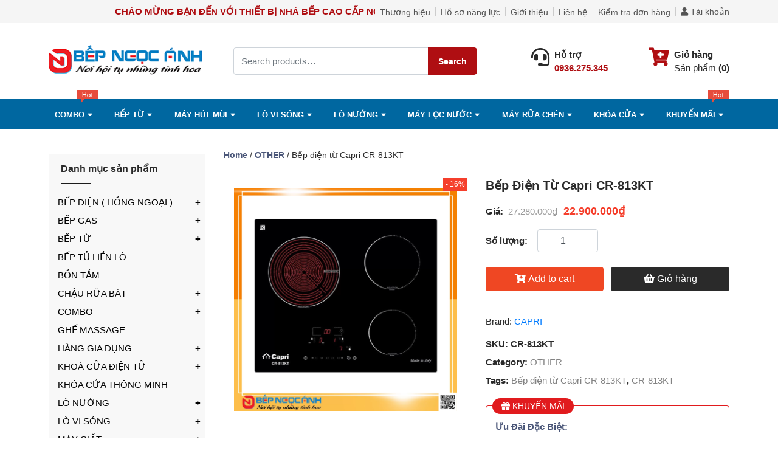

--- FILE ---
content_type: text/html; charset=UTF-8
request_url: https://bepngocanh.com/product/bep-dien-tu-capri-cr-813kt/
body_size: 24010
content:
<!DOCTYPE html>
<html lang="vi" class="no-js no-svg">
<head>
    <meta charset="UTF-8">
    <meta name="viewport" content="width=device-width, initial-scale=1">
    <meta name="google-site-verification" content="7NU5KuVg66N5z3yDBljo0DqtDCKOq2IuVjS2w4nd648" />
    <link rel="profile" href="http://gmpg.org/xfn/11">
    <link rel="Shortcut Icon" href="https://bepngocanh.com/wp-content/themes/twentyseventeen/assets/images/favicon.ico" type="image/x-icon">
    <meta name="description" content="Bếp điện từ Chính hãng, Bảo hành Bếp từ uy tín, Cam kết giá tốt. Bếp từ chất liệu bền đẹp, dễ vệ sinh, sinh nhiệt lớn, đều, sử dụng an toàn LH: 0936.275.345" />
    <script>(function(html){html.className = html.className.replace(/\bno-js\b/,'js')})(document.documentElement);</script>
<meta name='robots' content='index, follow, max-image-preview:large, max-snippet:-1, max-video-preview:-1' />

	<!-- This site is optimized with the Yoast SEO plugin v26.6 - https://yoast.com/wordpress/plugins/seo/ -->
	<title>Bếp điện từ Capri CR-813KT - Bếp Ngọc Ánh - Mua Bếp Điện Từ, Bếp Từ, Máy hút khói khử mùi cao cấp tại Quận 9</title>
	<link rel="canonical" href="https://bepngocanh.com/product/bep-dien-tu-capri-cr-813kt/" />
	<meta property="og:locale" content="vi_VN" />
	<meta property="og:type" content="article" />
	<meta property="og:title" content="Bếp điện từ Capri CR-813KT - Bếp Ngọc Ánh - Mua Bếp Điện Từ, Bếp Từ, Máy hút khói khử mùi cao cấp tại Quận 9" />
	<meta property="og:description" content="Khuyến mãi  Ưu đãi đặc biệt:   CAM KẾT 100% HÀNG CHÍNH HÃNG, SẢN PHẨM RÕ NGUỒN GỐC XUẤT NHẬP KHẨU  TẶNG NGAY BỘ NỒI 5 MÓN INOX CAO CẤP TRỊ GIÁ 1.200.000Đ  TẶNG NGAY CHẢO CHỐNG DÍNH CAO CẤP TRÁNG MEN ĐÁ HÀN QUỐC TRỊ GIÁ 800.000Đ  TẶNG NGAY VOUCHER MUA HÀNG TRỊ GIÁ 1.000.000 VNĐ  GIAO HÀNG VÀ LẮP ĐẶT MIỄN PHÍ  CHỈ THANH TOÁN SAU KHI NHẬN ĐƯỢC HÀNG  GIẢM GIÁ TRỰC TIẾP NGAY TRÊN GIÁ NIÊM YẾT  BẢO HÀNH 3 NĂM CHO SẢN PHẨM  BẢO TRÌ VĨNH VIỄN" />
	<meta property="og:url" content="https://bepngocanh.com/product/bep-dien-tu-capri-cr-813kt/" />
	<meta property="og:site_name" content="Bếp Ngọc Ánh - Mua Bếp Điện Từ, Bếp Từ, Máy hút khói khử mùi cao cấp tại Quận 9" />
	<meta property="article:modified_time" content="2022-09-29T02:54:53+00:00" />
	<meta property="og:image" content="https://bepngocanh.com/wp-content/uploads/2018/08/thiet-bi-nha-bep-cao-cap-cr-813kt.jpg" />
	<meta property="og:image:width" content="600" />
	<meta property="og:image:height" content="502" />
	<meta property="og:image:type" content="image/jpeg" />
	<meta name="twitter:card" content="summary_large_image" />
	<meta name="twitter:label1" content="Ước tính thời gian đọc" />
	<meta name="twitter:data1" content="1 phút" />
	<script type="application/ld+json" class="yoast-schema-graph">{"@context":"https://schema.org","@graph":[{"@type":"WebPage","@id":"https://bepngocanh.com/product/bep-dien-tu-capri-cr-813kt/","url":"https://bepngocanh.com/product/bep-dien-tu-capri-cr-813kt/","name":"Bếp điện từ Capri CR-813KT - Bếp Ngọc Ánh - Mua Bếp Điện Từ, Bếp Từ, Máy hút khói khử mùi cao cấp tại Quận 9","isPartOf":{"@id":"https://bepngocanh.com/#website"},"primaryImageOfPage":{"@id":"https://bepngocanh.com/product/bep-dien-tu-capri-cr-813kt/#primaryimage"},"image":{"@id":"https://bepngocanh.com/product/bep-dien-tu-capri-cr-813kt/#primaryimage"},"thumbnailUrl":"https://bepngocanh.com/wp-content/uploads/2022/06/Capri-CR-813KT.jpg","datePublished":"2018-08-15T03:13:38+00:00","dateModified":"2022-09-29T02:54:53+00:00","breadcrumb":{"@id":"https://bepngocanh.com/product/bep-dien-tu-capri-cr-813kt/#breadcrumb"},"inLanguage":"vi","potentialAction":[{"@type":"ReadAction","target":["https://bepngocanh.com/product/bep-dien-tu-capri-cr-813kt/"]}]},{"@type":"ImageObject","inLanguage":"vi","@id":"https://bepngocanh.com/product/bep-dien-tu-capri-cr-813kt/#primaryimage","url":"https://bepngocanh.com/wp-content/uploads/2022/06/Capri-CR-813KT.jpg","contentUrl":"https://bepngocanh.com/wp-content/uploads/2022/06/Capri-CR-813KT.jpg","width":1500,"height":1500},{"@type":"BreadcrumbList","@id":"https://bepngocanh.com/product/bep-dien-tu-capri-cr-813kt/#breadcrumb","itemListElement":[{"@type":"ListItem","position":1,"name":"Home","item":"https://bepngocanh.com/"},{"@type":"ListItem","position":2,"name":"Shop","item":"https://bepngocanh.com/shop/"},{"@type":"ListItem","position":3,"name":"Bếp điện từ Capri CR-813KT"}]},{"@type":"WebSite","@id":"https://bepngocanh.com/#website","url":"https://bepngocanh.com/","name":"Bếp Ngọc Ánh - Mua Bếp Điện Từ, Bếp Từ, Máy hút khói khử mùi cao cấp tại Quận 9","description":"Bếp điện từ Chính hãng, Bảo hành Bếp từ uy tín, Cam kết giá tốt. Bếp từ chất liệu bền đẹp, dễ vệ sinh, sinh nhiệt lớn, đều, sử dụng an toàn LH: 0936.275.345","potentialAction":[{"@type":"SearchAction","target":{"@type":"EntryPoint","urlTemplate":"https://bepngocanh.com/?s={search_term_string}"},"query-input":{"@type":"PropertyValueSpecification","valueRequired":true,"valueName":"search_term_string"}}],"inLanguage":"vi"}]}</script>
	<!-- / Yoast SEO plugin. -->


<link rel="alternate" type="application/rss+xml" title="Dòng thông tin Bếp Ngọc Ánh - Mua Bếp Điện Từ, Bếp Từ, Máy hút khói khử mùi cao cấp tại Quận 9 &raquo;" href="https://bepngocanh.com/feed/" />
<link rel="alternate" type="application/rss+xml" title="Bếp Ngọc Ánh - Mua Bếp Điện Từ, Bếp Từ, Máy hút khói khử mùi cao cấp tại Quận 9 &raquo; Dòng bình luận" href="https://bepngocanh.com/comments/feed/" />
<link rel="alternate" type="application/rss+xml" title="Bếp Ngọc Ánh - Mua Bếp Điện Từ, Bếp Từ, Máy hút khói khử mùi cao cấp tại Quận 9 &raquo; Bếp điện từ Capri CR-813KT Dòng bình luận" href="https://bepngocanh.com/product/bep-dien-tu-capri-cr-813kt/feed/" />
<link rel="alternate" title="oNhúng (JSON)" type="application/json+oembed" href="https://bepngocanh.com/wp-json/oembed/1.0/embed?url=https%3A%2F%2Fbepngocanh.com%2Fproduct%2Fbep-dien-tu-capri-cr-813kt%2F" />
<link rel="alternate" title="oNhúng (XML)" type="text/xml+oembed" href="https://bepngocanh.com/wp-json/oembed/1.0/embed?url=https%3A%2F%2Fbepngocanh.com%2Fproduct%2Fbep-dien-tu-capri-cr-813kt%2F&#038;format=xml" />
<style id='wp-img-auto-sizes-contain-inline-css' type='text/css'>
img:is([sizes=auto i],[sizes^="auto," i]){contain-intrinsic-size:3000px 1500px}
/*# sourceURL=wp-img-auto-sizes-contain-inline-css */
</style>
<style id='classic-theme-styles-inline-css' type='text/css'>
/*! This file is auto-generated */
.wp-block-button__link{color:#fff;background-color:#32373c;border-radius:9999px;box-shadow:none;text-decoration:none;padding:calc(.667em + 2px) calc(1.333em + 2px);font-size:1.125em}.wp-block-file__button{background:#32373c;color:#fff;text-decoration:none}
/*# sourceURL=/wp-includes/css/classic-themes.min.css */
</style>
<link rel='stylesheet' id='photoswipe-css' href='https://bepngocanh.com/wp-content/plugins/woocommerce/assets/css/photoswipe/photoswipe.min.css' type='text/css' media='all' />
<link rel='stylesheet' id='photoswipe-default-skin-css' href='https://bepngocanh.com/wp-content/plugins/woocommerce/assets/css/photoswipe/default-skin/default-skin.min.css' type='text/css' media='all' />
<style id='woocommerce-inline-inline-css' type='text/css'>
.woocommerce form .form-row .required { visibility: visible; }
/*# sourceURL=woocommerce-inline-inline-css */
</style>
<link rel='stylesheet' id='twentyseventeen-style-css' href='https://bepngocanh.com/wp-content/themes/twentyseventeen/style.css' type='text/css' media='all' />
<style id='rocket-lazyload-inline-css' type='text/css'>
.rll-youtube-player{position:relative;padding-bottom:56.23%;height:0;overflow:hidden;max-width:100%;}.rll-youtube-player:focus-within{outline: 2px solid currentColor;outline-offset: 5px;}.rll-youtube-player iframe{position:absolute;top:0;left:0;width:100%;height:100%;z-index:100;background:0 0}.rll-youtube-player img{bottom:0;display:block;left:0;margin:auto;max-width:100%;width:100%;position:absolute;right:0;top:0;border:none;height:auto;-webkit-transition:.4s all;-moz-transition:.4s all;transition:.4s all}.rll-youtube-player img:hover{-webkit-filter:brightness(75%)}.rll-youtube-player .play{height:100%;width:100%;left:0;top:0;position:absolute;background:url(https://bepngocanh.com/wp-content/plugins/wp-rocket/assets/img/youtube.png) no-repeat center;background-color: transparent !important;cursor:pointer;border:none;}
/*# sourceURL=rocket-lazyload-inline-css */
</style>
<link rel="https://api.w.org/" href="https://bepngocanh.com/wp-json/" /><link rel="alternate" title="JSON" type="application/json" href="https://bepngocanh.com/wp-json/wp/v2/product/1970" /><link rel="EditURI" type="application/rsd+xml" title="RSD" href="https://bepngocanh.com/xmlrpc.php?rsd" />
<meta name="generator" content="WordPress 6.9" />
<meta name="generator" content="WooCommerce 9.0.2" />
<link rel='shortlink' href='https://bepngocanh.com/?p=1970' />
<style>.woocommerce-product-gallery{ opacity: 1 !important; }</style>	<noscript><style>.woocommerce-product-gallery{ opacity: 1 !important; }</style></noscript>
	<noscript><style id="rocket-lazyload-nojs-css">.rll-youtube-player, [data-lazy-src]{display:none !important;}</style></noscript><meta property="og:image" content="https://bepngocanh.com/wp-content/uploads/2022/06/Capri-CR-813KT.jpg" />    <!-- Global site tag (gtag.js) - AdWords: 782207098 -->
    <script async src="https://www.googletagmanager.com/gtag/js?id=AW-782207098"></script>
    <script>
        window.dataLayer = window.dataLayer || [];
        function gtag() {
        dataLayer.push(arguments);
        }
        gtag('js', new Date());
        gtag('config', 'AW-782207098');
    </script>
        
<link rel='stylesheet' id='pwb-styles-frontend-css' href='https://bepngocanh.com/wp-content/plugins/perfect-woocommerce-brands/build/frontend/css/style.css' type='text/css' media='all' />
</head>
<body class="wp-singular product-template-default single single-product postid-1970 wp-theme-twentyseventeen theme-twentyseventeen woocommerce woocommerce-page woocommerce-no-js has-header-image has-sidebar colors-light">
    <header id="header" class="header">
        <div class="header-top py-2">
            <div class="container">
                <div class="d-flex align-items-center justify-content-between">
					<marquee direction="right" class="text-uppercase d-block w-100 font-weight-bold color-primary">CHÀO MỪNG BẠN ĐẾN VỚI THIẾT BỊ NHÀ BẾP CAO CẤP NGỌC ÁNH</marquee>
					<ul class="list-inline menu-top-links d-none d-md-flex align-items-center m-0">
                        <li class="list-inline-item pl-md-2"><a class="text-nowrap" href="https://bepngocanh.com/thuong-hieu/" title="Thương hiệu">Thương hiệu</a></li>    
                        <li class="list-inline-item"><a class="text-nowrap" href="https://bepngocanh.com/ho-so-nang-luc-bep-ngoc-anh/" title="Hồ sơ năng lực">Hồ sơ năng lực</a></li>
						<li class="list-inline-item"><a class="text-nowrap" href="https://bepngocanh.com/gioi-thieu" title="Giới thiệu">Giới thiệu</a></li>
						<li class="list-inline-item"><a class="text-nowrap" href="https://bepngocanh.com/lien-he" title="Liên hệ">Liên hệ</a></li>
                        <li class="list-inline-item"><a class="text-nowrap" href="https://bepngocanh.com/kiem-tra-don-hang" title="Kiểm tra đơn hàng">Kiểm tra đơn hàng</a></li>
                        <li>
                            <div class="menu-c-parents position-relative">
                                <div class="media align-items-baseline cursor-pointer"><i class="fas fa-user"></i><div class="media-body ml-1 text-nowrap">Tài khoản</div></div>
                                                                    <div class="menu-c pt-2">
                                        <ul class="list-unstyled rounded">
                                            <li><a class="text-capitalize" href="https://bepngocanh.com/wp-login.php?action=register" title="Đăng ký"><i class="fas fa-user-plus mr-2"></i>Đăng ký</a></li>
                                            <li><a class="text-capitalize" href="https://bepngocanh.com/dang-nhap" title="Đăng nhập"><i class="fas fa-sign-in-alt mr-2"></i>Đăng nhập</a></li>
                                        </ul>
                                    </div>
                                                            </div>
                        </li>
					</ul>    
				</div>
            </div>
        </div>
        <div class="header-middle py-4">
            <div class="container">
                <div class="row align-items-center">
                    <div class="col-md-3 d-none d-lg-block">
                        <h1 class="logo m-0 d-block"><span class="text-logo">Bếp điện từ Chính hãng, Bảo hành Bếp từ uy tín, Cam kết giá tốt. Bếp từ chất liệu bền đẹp, dễ vệ sinh, sinh nhiệt lớn, đều, sử dụng an toàn LH: 0936.275.345</span><a class="d-block wrap-logo" href="https://bepngocanh.com" title="Bếp Ngọc Ánh - Mua Bếp Điện Từ, Bếp Từ, Máy hút khói khử mùi cao cấp tại Quận 9"><img width="255" height="52" src="https://bepngocanh.com/wp-content/themes/twentyseventeen/assets/images/logo.png" class="w-auto h-auto img-fluid d-block" alt="Bếp Ngọc Ánh - Mua Bếp Điện Từ, Bếp Từ, Máy hút khói khử mùi cao cấp tại Quận 9" decoding="async" loading="lazy" /></a></h1>
                    </div>
                    <div class="col-12 col-lg-9 header-middle-right">
                        <div class="middle-right-content d-flex align-items-center justify-content-md-between"> 
                            <button class="navbar-toggler btn-m d-flex align-items-center justify-content-center d-lg-none" type="button" data-toggle="collapse" data-target="#navbarSupportedContent" aria-controls="navbarSupportedContent" aria-expanded="false" aria-label="Toggle navigation">
                                <span class="burger"></span>
                            </button>                           
                            <h1 class="logo m-0 d-block d-lg-none px-4 px-sm-4 px-md-5"><span class="text-logo">Bếp điện từ Chính hãng, Bảo hành Bếp từ uy tín, Cam kết giá tốt. Bếp từ chất liệu bền đẹp, dễ vệ sinh, sinh nhiệt lớn, đều, sử dụng an toàn LH: 0936.275.345</span><a class="d-block wrap-logo" href="https://bepngocanh.com" title="Bếp Ngọc Ánh - Mua Bếp Điện Từ, Bếp Từ, Máy hút khói khử mùi cao cấp tại Quận 9"><img src="https://bepngocanh.com/wp-content/themes/twentyseventeen/assets/images/logo.png" class="img-fluid d-block" alt="Bếp Ngọc Ánh - Mua Bếp Điện Từ, Bếp Từ, Máy hút khói khử mùi cao cấp tại Quận 9" decoding="async" loading="lazy" /></a></h1>
                            <div class="search-header search-area mr-2 mr-md-0">
                                <div class="d-flex flex-nowrap flex-column d-lg-none text-center">
                                    <i data-click class="fas fa-search fa-2x "></i>
                                    <span class="text-nowrap d-none d-sm-inline-block">Tìm Kiếm</span>
                                </div>
                                <div class="inner-search px-3 py-3 p-0">
                                    <form role="search" method="get" class="woocommerce-product-search position-relative" action="https://bepngocanh.com/">
	<input type="search" id="woocommerce-product-search-field-0" class="search-field form-control" placeholder="Search products&hellip;" value="" name="s" />
	<button class="btn btn-searchbox px-2 px-xl-3" type="submit" value="Search">Search</button>
	<input type="hidden" name="post_type" value="product" />
</form>
                                </div>
                            </div>
                            <div class="media d-none d-md-flex ml-md-3 ml-lg-4"><i class="fas fa-headset fa-2x"></i><div class="media-body ml-2"><strong>Hỗ trợ</strong><div class="color-primary font-weight-bold">0936.275.345</div></div></div>                            <div class="minicart-header position-relative ml-md-2 ml-lg-3">
                                <div class="counter qty empty d-flex text-nowrap"><i class="fas fa-cart-plus mr-1 mr-md-2 color-primary fa-2x"></i>
                                    <span class="counter-number"><div class="d-none d-sm-block"><strong>Giỏ hàng</strong></div><span class="d-none d-md-inline-block">Sản phẩm</span> <strong>(0)</strong></span></div>  
                                             
                                    <div class="block-minicart empty">
                                        <div class="inner-minicart">
                                            <div class="block-content p-3 py-4 text-center text-capitalize"><strong>Không có sản phẩm nào ở trong giỏ hàng của bạn.</strong></div>                      
                                        </div>
                                    </div>
                                                            </div>                            
                        </div>
                    </div>
                </div>
            </div>
        </div>
        <div class="header-bottom">
            <div class="container">
                <nav class="navbar navbar-expand-lg p-0">                    
                    <div class="collapse navbar-collapse" id="navbarSupportedContent">
                        <ul id="top-menu" class="px-0 py-3 py-md-0 m-0 navbar-nav justify-content-between w-100 flex-column flex-lg-row"><li id="menu-item-9793" class="icon-hot menu-item menu-item-type-custom menu-item-object-custom menu-item-has-children menu-item-9793"><a href="https://bepngocanh.com/danh-muc/combo/">COMBO<i class="fa fa-caret-down" aria-hidden="true"></i></a>
<ul class="sub-menu">
	<li id="menu-item-10506" class="menu-item menu-item-type-custom menu-item-object-custom menu-item-10506"><a href="https://bepngocanh.com/danh-muc/combo/combo-cao-cap/">COMBO CAO CẤP</a></li>
	<li id="menu-item-9796" class="menu-item menu-item-type-custom menu-item-object-custom menu-item-9796"><a href="https://bepngocanh.com/danh-muc/combo/mua-1-tang-3/">MUA 1 TẶNG 3</a></li>
	<li id="menu-item-9797" class="menu-item menu-item-type-custom menu-item-object-custom menu-item-9797"><a href="https://bepngocanh.com/danh-muc/combo/mua-1-tang-4/">MUA 1 TẶNG 4</a></li>
	<li id="menu-item-9798" class="menu-item menu-item-type-custom menu-item-object-custom menu-item-9798"><a href="https://bepngocanh.com/danh-muc/combo/mua-1-tang-6/">MUA 1 TẶNG 6</a></li>
</ul>
</li>
<li id="menu-item-10" class="menu-item menu-item-type-custom menu-item-object-custom menu-item-has-children menu-item-10"><a href="http://bepngocanh.com/danh-muc/bep-tu">Bếp từ<i class="fa fa-caret-down" aria-hidden="true"></i></a>
<ul class="sub-menu">
	<li id="menu-item-9827" class="menu-item menu-item-type-custom menu-item-object-custom menu-item-9827"><a href="https://bepngocanh.com/danh-muc/bep-tu/arber-bep-tu/">ARBER</a></li>
	<li id="menu-item-9823" class="menu-item menu-item-type-custom menu-item-object-custom menu-item-9823"><a href="https://bepngocanh.com/danh-muc/bep-tu/bosch/">BOSCH</a></li>
	<li id="menu-item-9826" class="menu-item menu-item-type-custom menu-item-object-custom menu-item-9826"><a href="https://bepngocanh.com/danh-muc/bep-tu/canzy-bep-tu/">CANZY</a></li>
	<li id="menu-item-9829" class="menu-item menu-item-type-custom menu-item-object-custom menu-item-9829"><a href="https://bepngocanh.com/danh-muc/bep-tu/capri-bep-tu/">CAPRI</a></li>
	<li id="menu-item-9824" class="menu-item menu-item-type-custom menu-item-object-custom menu-item-9824"><a href="https://bepngocanh.com/danh-muc/bep-tu/chefs-bep-tu/">CHEFS</a></li>
	<li id="menu-item-9831" class="menu-item menu-item-type-custom menu-item-object-custom menu-item-9831"><a href="https://bepngocanh.com/danh-muc/bep-tu/hafele-bep-tu/">HAFELE</a></li>
	<li id="menu-item-9832" class="menu-item menu-item-type-custom menu-item-object-custom menu-item-9832"><a href="https://bepngocanh.com/danh-muc/bep-tu/eurosun-bep-tu/">EUROSUN</a></li>
	<li id="menu-item-9833" class="menu-item menu-item-type-custom menu-item-object-custom menu-item-9833"><a href="https://bepngocanh.com/danh-muc/bep-tu/fandi-bep-tu/">FANDI</a></li>
	<li id="menu-item-9834" class="menu-item menu-item-type-custom menu-item-object-custom menu-item-9834"><a href="https://bepngocanh.com/danh-muc/bep-tu/faster-bep-tu/">FASTER</a></li>
	<li id="menu-item-9835" class="menu-item menu-item-type-custom menu-item-object-custom menu-item-9835"><a href="https://bepngocanh.com/danh-muc/bep-tu/fagor-bep-tu/">FAGOR</a></li>
	<li id="menu-item-9837" class="menu-item menu-item-type-custom menu-item-object-custom menu-item-9837"><a href="https://bepngocanh.com/danh-muc/bep-tu/malloca-bep-tu/">MALLOCA</a></li>
	<li id="menu-item-9848" class="menu-item menu-item-type-custom menu-item-object-custom menu-item-9848"><a href="https://bepngocanh.com/danh-muc/bep-tu/modena/">MODENA</a></li>
	<li id="menu-item-10319" class="menu-item menu-item-type-custom menu-item-object-custom menu-item-10319"><a href="https://bepngocanh.com/danh-muc/bep-tu/mutlich/">MUTLICH</a></li>
	<li id="menu-item-9825" class="menu-item menu-item-type-custom menu-item-object-custom menu-item-9825"><a href="https://bepngocanh.com/danh-muc/bep-tu/kaff-bep-tu/">KAFF</a></li>
	<li id="menu-item-9840" class="menu-item menu-item-type-custom menu-item-object-custom menu-item-9840"><a href="https://bepngocanh.com/danh-muc/bep-tu/keplercook-bep-tu/">KEPLERCOOK</a></li>
	<li id="menu-item-9842" class="menu-item menu-item-type-custom menu-item-object-custom menu-item-9842"><a href="https://bepngocanh.com/danh-muc/bep-tu/kocher-bep-tu/">KOCHER</a></li>
	<li id="menu-item-9843" class="menu-item menu-item-type-custom menu-item-object-custom menu-item-9843"><a href="https://bepngocanh.com/danh-muc/bep-tu/spelier-bep-tu/">SPELIER</a></li>
	<li id="menu-item-9846" class="menu-item menu-item-type-custom menu-item-object-custom menu-item-9846"><a href="https://bepngocanh.com/danh-muc/bep-tu/toan-my-bep-tu/">TOÀN MỸ</a></li>
</ul>
</li>
<li id="menu-item-11214" class="menu-item menu-item-type-taxonomy menu-item-object-product_cat menu-item-has-children menu-item-11214"><a href="https://bepngocanh.com/danh-muc/may-hut-khoi-khu-mui/">MÁY HÚT MÙI<i class="fa fa-caret-down" aria-hidden="true"></i></a>
<ul class="sub-menu">
	<li id="menu-item-11215" class="menu-item menu-item-type-custom menu-item-object-custom menu-item-11215"><a href="https://bepngocanh.com/danh-muc/may-hut-khoi-khu-mui/arber-may-hut-khoi-khu-mui/">ARBER</a></li>
	<li id="menu-item-11216" class="menu-item menu-item-type-custom menu-item-object-custom menu-item-11216"><a href="https://bepngocanh.com/danh-muc/may-hut-khoi-khu-mui/bosch-may-hut-khoi-khu-mui/">BOSCH</a></li>
	<li id="menu-item-11217" class="menu-item menu-item-type-custom menu-item-object-custom menu-item-11217"><a href="https://bepngocanh.com/danh-muc/may-hut-khoi-khu-mui/canzy-may-hut-khoi-khu-mui/">CANZY</a></li>
	<li id="menu-item-11218" class="menu-item menu-item-type-custom menu-item-object-custom menu-item-11218"><a href="https://bepngocanh.com/danh-muc/may-hut-khoi-khu-mui/capri-may-hut-khoi-khu-mui/">CAPRI</a></li>
	<li id="menu-item-11219" class="menu-item menu-item-type-custom menu-item-object-custom menu-item-11219"><a href="https://bepngocanh.com/danh-muc/may-hut-khoi-khu-mui/chefs-may-hut-khoi-khu-mui/">CHEFS</a></li>
	<li id="menu-item-11220" class="menu-item menu-item-type-custom menu-item-object-custom menu-item-11220"><a href="https://bepngocanh.com/danh-muc/may-hut-khoi-khu-mui/eurosun-may-hut-khoi-khu-mui/">EUROSUN</a></li>
	<li id="menu-item-11221" class="menu-item menu-item-type-custom menu-item-object-custom menu-item-11221"><a href="https://bepngocanh.com/danh-muc/may-hut-khoi-khu-mui/fagor-may-hut-khoi-khu-mui/">FAGOR</a></li>
	<li id="menu-item-11222" class="menu-item menu-item-type-custom menu-item-object-custom menu-item-11222"><a href="https://bepngocanh.com/danh-muc/may-hut-khoi-khu-mui/fandi-may-hut-khoi-khu-mui/">FANDI</a></li>
	<li id="menu-item-11223" class="menu-item menu-item-type-custom menu-item-object-custom menu-item-11223"><a href="https://bepngocanh.com/danh-muc/may-hut-khoi-khu-mui/faster-may-hut-khoi-khu-mui/">FASTER</a></li>
	<li id="menu-item-11224" class="menu-item menu-item-type-custom menu-item-object-custom menu-item-11224"><a href="https://bepngocanh.com/danh-muc/may-hut-khoi-khu-mui/hafele-may-hut-khoi-khu-mui/">HAFELE</a></li>
	<li id="menu-item-11225" class="menu-item menu-item-type-custom menu-item-object-custom menu-item-11225"><a href="https://bepngocanh.com/danh-muc/may-hut-khoi-khu-mui/jenair/">JENAIR</a></li>
	<li id="menu-item-11226" class="menu-item menu-item-type-custom menu-item-object-custom menu-item-11226"><a href="https://bepngocanh.com/danh-muc/may-hut-khoi-khu-mui/jtl-may-hut-khoi-khu-mui/">JTL</a></li>
	<li id="menu-item-11227" class="menu-item menu-item-type-custom menu-item-object-custom menu-item-11227"><a href="https://bepngocanh.com/danh-muc/may-hut-khoi-khu-mui/kaff-may-hut-khoi-khu-mui/">KAFF</a></li>
	<li id="menu-item-11228" class="menu-item menu-item-type-custom menu-item-object-custom menu-item-11228"><a href="https://bepngocanh.com/danh-muc/may-hut-khoi-khu-mui/keeplercook-may-hut-khoi-khu-mui/">KEPLERCOOK</a></li>
	<li id="menu-item-11229" class="menu-item menu-item-type-custom menu-item-object-custom menu-item-11229"><a href="https://bepngocanh.com/danh-muc/may-hut-khoi-khu-mui/kocher-may-hut-khoi-khu-mui/">KOCHER</a></li>
	<li id="menu-item-11230" class="menu-item menu-item-type-custom menu-item-object-custom menu-item-11230"><a href="https://bepngocanh.com/danh-muc/may-hut-khoi-khu-mui/malloca-may-hut-khoi-khu-mui/">MALLOCA</a></li>
	<li id="menu-item-11231" class="menu-item menu-item-type-custom menu-item-object-custom menu-item-11231"><a href="https://bepngocanh.com/danh-muc/may-hut-khoi-khu-mui/modena-may-hut-khoi-khu-mui/">MODENA</a></li>
	<li id="menu-item-11232" class="menu-item menu-item-type-custom menu-item-object-custom menu-item-11232"><a href="https://bepngocanh.com/danh-muc/may-hut-khoi-khu-mui/mutlich-may-hut-khoi-khu-mui/">MUTLICH</a></li>
	<li id="menu-item-11233" class="menu-item menu-item-type-custom menu-item-object-custom menu-item-11233"><a href="https://bepngocanh.com/danh-muc/may-hut-khoi-khu-mui/spelier-may-hut-khoi-khu-mui/">SPELIER</a></li>
	<li id="menu-item-11234" class="menu-item menu-item-type-custom menu-item-object-custom menu-item-11234"><a href="https://bepngocanh.com/danh-muc/may-hut-khoi-khu-mui/teka-may-hut-khoi-khu-mui/">TEKA</a></li>
	<li id="menu-item-11235" class="menu-item menu-item-type-custom menu-item-object-custom menu-item-11235"><a href="https://bepngocanh.com/danh-muc/may-hut-khoi-khu-mui/toan-my-may-hut-khoi-khu-mui/">TOAN MY</a></li>
</ul>
</li>
<li id="menu-item-23" class="menu-item menu-item-type-custom menu-item-object-custom menu-item-has-children menu-item-23"><a href="http://bepngocanh.com/danh-muc/lo-vi-song">Lò vi sóng<i class="fa fa-caret-down" aria-hidden="true"></i></a>
<ul class="sub-menu">
	<li id="menu-item-9851" class="menu-item menu-item-type-custom menu-item-object-custom menu-item-9851"><a href="https://bepngocanh.com/danh-muc/lo-vi-song/bosch-lo-vi-song/">BOSCH</a></li>
	<li id="menu-item-9853" class="menu-item menu-item-type-custom menu-item-object-custom menu-item-9853"><a href="https://bepngocanh.com/danh-muc/lo-vi-song/canzy-lo-vi-song/">CANZY</a></li>
	<li id="menu-item-9852" class="menu-item menu-item-type-custom menu-item-object-custom menu-item-9852"><a href="https://bepngocanh.com/danh-muc/lo-vi-song/capri-lo-vi-song/">CAPRI</a></li>
	<li id="menu-item-9850" class="menu-item menu-item-type-custom menu-item-object-custom menu-item-9850"><a href="https://bepngocanh.com/danh-muc/lo-vi-song/eurosun-lo-vi-song/">EUROSUN</a></li>
	<li id="menu-item-9857" class="menu-item menu-item-type-custom menu-item-object-custom menu-item-9857"><a href="https://bepngocanh.com/danh-muc/lo-vi-song/fagor-lo-vi-song/">FAGOR</a></li>
	<li id="menu-item-9854" class="menu-item menu-item-type-custom menu-item-object-custom menu-item-9854"><a href="https://bepngocanh.com/danh-muc/lo-vi-song/kaff-lo-vi-song/">KAFF</a></li>
	<li id="menu-item-9855" class="menu-item menu-item-type-custom menu-item-object-custom menu-item-9855"><a href="https://bepngocanh.com/danh-muc/lo-vi-song/spelier-lo-vi-song/">SPELIER</a></li>
</ul>
</li>
<li id="menu-item-24" class="menu-item menu-item-type-custom menu-item-object-custom menu-item-has-children menu-item-24"><a href="http://bepngocanh.com/danh-muc/lo-nuong/">Lò nướng<i class="fa fa-caret-down" aria-hidden="true"></i></a>
<ul class="sub-menu">
	<li id="menu-item-9866" class="menu-item menu-item-type-custom menu-item-object-custom menu-item-9866"><a href="https://bepngocanh.com/danh-muc/lo-nuong/arber-lo-nuong/">ARBER</a></li>
	<li id="menu-item-9867" class="menu-item menu-item-type-custom menu-item-object-custom menu-item-9867"><a href="https://bepngocanh.com/danh-muc/lo-nuong/chefs-lo-nuong/">CHEFS</a></li>
	<li id="menu-item-9859" class="menu-item menu-item-type-custom menu-item-object-custom menu-item-9859"><a href="https://bepngocanh.com/danh-muc/lo-nuong/bosch-lo-nuong/">BOSCH</a></li>
	<li id="menu-item-9862" class="menu-item menu-item-type-custom menu-item-object-custom menu-item-9862"><a href="https://bepngocanh.com/danh-muc/lo-nuong/canzy-lo-nuong/">CANZY</a></li>
	<li id="menu-item-9861" class="menu-item menu-item-type-custom menu-item-object-custom menu-item-9861"><a href="https://bepngocanh.com/danh-muc/lo-nuong/capri-lo-nuong/">CAPRI</a></li>
	<li id="menu-item-9863" class="menu-item menu-item-type-custom menu-item-object-custom menu-item-9863"><a href="https://bepngocanh.com/danh-muc/lo-nuong/eurosun-lo-nuong/">EUROSUN</a></li>
	<li id="menu-item-9864" class="menu-item menu-item-type-custom menu-item-object-custom menu-item-9864"><a href="https://bepngocanh.com/danh-muc/lo-nuong/fagor-lo-nuong/">FAGOR</a></li>
	<li id="menu-item-9868" class="menu-item menu-item-type-custom menu-item-object-custom menu-item-9868"><a href="https://bepngocanh.com/danh-muc/lo-nuong/fandi-lo-nuong/">FANDI</a></li>
	<li id="menu-item-9860" class="menu-item menu-item-type-custom menu-item-object-custom menu-item-9860"><a href="https://bepngocanh.com/danh-muc/lo-nuong/kaff-lo-nuong/">KAFF</a></li>
	<li id="menu-item-9870" class="menu-item menu-item-type-custom menu-item-object-custom menu-item-9870"><a href="https://bepngocanh.com/danh-muc/lo-nuong/kocher-lo-nuong/">KOCHER</a></li>
	<li id="menu-item-9869" class="menu-item menu-item-type-custom menu-item-object-custom menu-item-9869"><a href="https://bepngocanh.com/danh-muc/lo-nuong/modena-lo-nuong/">MODENA</a></li>
	<li id="menu-item-9865" class="menu-item menu-item-type-custom menu-item-object-custom menu-item-9865"><a href="https://bepngocanh.com/danh-muc/lo-nuong/spelier-lo-nuong/">SPELIER</a></li>
	<li id="menu-item-9872" class="menu-item menu-item-type-custom menu-item-object-custom menu-item-9872"><a href="https://bepngocanh.com/danh-muc/lo-nuong/teka-lo-nuong/">TEKA</a></li>
	<li id="menu-item-9873" class="menu-item menu-item-type-custom menu-item-object-custom menu-item-9873"><a href="https://bepngocanh.com/danh-muc/lo-nuong/torino-lo-nuong/">TORINO</a></li>
</ul>
</li>
<li id="menu-item-10871" class="menu-item menu-item-type-taxonomy menu-item-object-product_cat menu-item-has-children menu-item-10871"><a href="https://bepngocanh.com/danh-muc/may-loc-nuoc/">MÁY LỌC NƯỚC<i class="fa fa-caret-down" aria-hidden="true"></i></a>
<ul class="sub-menu">
	<li id="menu-item-10946" class="menu-item menu-item-type-custom menu-item-object-custom menu-item-10946"><a href="https://bepngocanh.com/danh-muc/may-loc-nuoc-dien-giai/">MÁY LỌC NƯỚC ĐIỆN GIẢI</a></li>
	<li id="menu-item-10875" class="menu-item menu-item-type-taxonomy menu-item-object-product_cat menu-item-10875"><a href="https://bepngocanh.com/danh-muc/may-loc-nuoc/ao-smith/">AO SMITH</a></li>
	<li id="menu-item-10877" class="menu-item menu-item-type-taxonomy menu-item-object-product_cat menu-item-10877"><a href="https://bepngocanh.com/danh-muc/may-loc-nuoc/arber/">ARBER</a></li>
	<li id="menu-item-10878" class="menu-item menu-item-type-taxonomy menu-item-object-product_cat menu-item-10878"><a href="https://bepngocanh.com/danh-muc/may-loc-nuoc/apwater/">APWATER</a></li>
	<li id="menu-item-10873" class="menu-item menu-item-type-taxonomy menu-item-object-product_cat menu-item-10873"><a href="https://bepngocanh.com/danh-muc/may-loc-nuoc/aquaphor/">AQUAPHOR</a></li>
	<li id="menu-item-10880" class="menu-item menu-item-type-taxonomy menu-item-object-product_cat menu-item-10880"><a href="https://bepngocanh.com/danh-muc/may-loc-nuoc/chungho/">CHUNGHO</a></li>
	<li id="menu-item-10876" class="menu-item menu-item-type-taxonomy menu-item-object-product_cat menu-item-10876"><a href="https://bepngocanh.com/danh-muc/may-loc-nuoc/canzy/">CANZY</a></li>
	<li id="menu-item-10874" class="menu-item menu-item-type-taxonomy menu-item-object-product_cat menu-item-10874"><a href="https://bepngocanh.com/danh-muc/may-loc-nuoc/mutosi/">MUTOSI</a></li>
	<li id="menu-item-10872" class="menu-item menu-item-type-taxonomy menu-item-object-product_cat menu-item-10872"><a href="https://bepngocanh.com/danh-muc/may-loc-nuoc/humero/">HUMERO</a></li>
</ul>
</li>
<li id="menu-item-2702" class="menu-item menu-item-type-custom menu-item-object-custom menu-item-has-children menu-item-2702"><a href="https://bepngocanh.com/danh-muc/may-rua-chen/">Máy rửa chén<i class="fa fa-caret-down" aria-hidden="true"></i></a>
<ul class="sub-menu">
	<li id="menu-item-9877" class="menu-item menu-item-type-custom menu-item-object-custom menu-item-9877"><a href="https://bepngocanh.com/danh-muc/may-rua-chen/canzy-may-rua-chen/?customize_changeset_uuid=22c90863-1c45-411e-b155-74b906c84788&#038;customize_autosaved=on">CANZY</a></li>
	<li id="menu-item-9876" class="menu-item menu-item-type-custom menu-item-object-custom menu-item-9876"><a href="https://bepngocanh.com/danh-muc/may-rua-chen/bosch-may-rua-chen/?customize_changeset_uuid=22c90863-1c45-411e-b155-74b906c84788&#038;customize_autosaved=on">BOSCH</a></li>
	<li id="menu-item-9878" class="menu-item menu-item-type-custom menu-item-object-custom menu-item-9878"><a href="https://bepngocanh.com/danh-muc/may-rua-chen/eurosun-may-rua-chen/?customize_changeset_uuid=22c90863-1c45-411e-b155-74b906c84788&#038;customize_autosaved=on">EUROSUN</a></li>
	<li id="menu-item-10001" class="menu-item menu-item-type-custom menu-item-object-custom menu-item-10001"><a href="https://bepngocanh.com/danh-muc/may-rua-chen/texgio/?customize_changeset_uuid=22c90863-1c45-411e-b155-74b906c84788&#038;customize_autosaved=on">TEXGIO</a></li>
	<li id="menu-item-9881" class="menu-item menu-item-type-custom menu-item-object-custom menu-item-9881"><a href="https://bepngocanh.com/danh-muc/may-rua-chen/kaff-may-rua-chen/?customize_changeset_uuid=22c90863-1c45-411e-b155-74b906c84788&#038;customize_autosaved=on">KAFF</a></li>
	<li id="menu-item-9879" class="menu-item menu-item-type-custom menu-item-object-custom menu-item-9879"><a href="https://bepngocanh.com/danh-muc/may-rua-chen/fagor-may-rua-chen/?customize_changeset_uuid=22c90863-1c45-411e-b155-74b906c84788&#038;customize_autosaved=on">FAGOR</a></li>
	<li id="menu-item-9880" class="menu-item menu-item-type-custom menu-item-object-custom menu-item-9880"><a href="https://bepngocanh.com/danh-muc/may-rua-chen/kocher-may-rua-chen/?customize_changeset_uuid=22c90863-1c45-411e-b155-74b906c84788&#038;customize_autosaved=on">KOCHER</a></li>
	<li id="menu-item-10335" class="menu-item menu-item-type-custom menu-item-object-custom menu-item-10335"><a href="https://bepngocanh.com/danh-muc/may-rua-chen/mutlich-may-rua-chen/?customize_changeset_uuid=22c90863-1c45-411e-b155-74b906c84788&#038;customize_autosaved=on">MUTLICH</a></li>
	<li id="menu-item-9882" class="menu-item menu-item-type-custom menu-item-object-custom menu-item-9882"><a href="https://bepngocanh.com/danh-muc/may-rua-chen/faster-may-rua-chen/?customize_changeset_uuid=22c90863-1c45-411e-b155-74b906c84788&#038;customize_autosaved=on">FASTER</a></li>
	<li id="menu-item-9875" class="menu-item menu-item-type-custom menu-item-object-custom menu-item-9875"><a href="https://bepngocanh.com/danh-muc/may-rua-chen/spelier-may-rua-chen/?customize_changeset_uuid=22c90863-1c45-411e-b155-74b906c84788&#038;customize_autosaved=on">SPELIER</a></li>
</ul>
</li>
<li id="menu-item-5073" class="menu-item menu-item-type-taxonomy menu-item-object-category menu-item-has-children menu-item-5073"><a href="https://bepngocanh.com/khoa-cua/">Khóa cửa<i class="fa fa-caret-down" aria-hidden="true"></i></a>
<ul class="sub-menu">
	<li id="menu-item-5079" class="menu-item menu-item-type-taxonomy menu-item-object-category menu-item-5079"><a href="https://bepngocanh.com/khoa-van-tay/">Khóa vân tay</a></li>
	<li id="menu-item-5078" class="menu-item menu-item-type-taxonomy menu-item-object-category menu-item-5078"><a href="https://bepngocanh.com/khoa-nhom-van-tay/">Khóa nhôm vân tay</a></li>
	<li id="menu-item-5077" class="menu-item menu-item-type-taxonomy menu-item-object-category menu-item-5077"><a href="https://bepngocanh.com/khoa-khach-san/">Khóa khách sạn</a></li>
	<li id="menu-item-5075" class="menu-item menu-item-type-taxonomy menu-item-object-category menu-item-5075"><a href="https://bepngocanh.com/khoa-cua-sat/">Khóa cửa sắt</a></li>
	<li id="menu-item-5074" class="menu-item menu-item-type-taxonomy menu-item-object-category menu-item-5074"><a href="https://bepngocanh.com/khoa-cua-kinh/">Khóa cửa kính</a></li>
	<li id="menu-item-5076" class="menu-item menu-item-type-taxonomy menu-item-object-category menu-item-5076"><a href="https://bepngocanh.com/khoa-dai-sanh/">Khóa đại sảnh</a></li>
	<li id="menu-item-11034" class="menu-item menu-item-type-taxonomy menu-item-object-product_cat menu-item-11034"><a href="https://bepngocanh.com/danh-muc/khoa-cua-dien-tu/khoa-cua-thong-minh-kassler/">KHOÁ ĐIỆN TỬ KASSLER</a></li>
	<li id="menu-item-10572" class="menu-item menu-item-type-custom menu-item-object-custom menu-item-10572"><a href="https://bepngocanh.com/danh-muc/khoa-cua-thong-minh/">KHOÁ ĐIỆN TỬ GIOVANI</a></li>
	<li id="menu-item-12241" class="menu-item menu-item-type-taxonomy menu-item-object-product_cat menu-item-12241"><a href="https://bepngocanh.com/danh-muc/khoa-cua-dien-tu/khoa-cua-dien-tu-bosch/">KHOÁ CỬA ĐIỆN TỬ BOSCH</a></li>
</ul>
</li>
<li id="menu-item-7" class="icon-hot menu-item menu-item-type-taxonomy menu-item-object-category menu-item-has-children menu-item-7"><a href="https://bepngocanh.com/khuyen-mai/">Khuyến mãi<i class="fa fa-caret-down" aria-hidden="true"></i></a>
<ul class="sub-menu">
	<li id="menu-item-11251" class="menu-item menu-item-type-taxonomy menu-item-object-category menu-item-11251"><a href="https://bepngocanh.com/khuyen-mai/">KHUYẾN MÃI</a></li>
	<li id="menu-item-11252" class="menu-item menu-item-type-taxonomy menu-item-object-category menu-item-11252"><a href="https://bepngocanh.com/tu-van-chon-mua/">TƯ VẤN CHỌN MUA</a></li>
</ul>
</li>
</ul>   
                    </div>
                </nav>
            </div>
        </div>
    </header><div class="container mb-4 mt-lg-3 content-single-prod">
	<div class="row">
		<div class="col-lg-3 mt-lg-4 d-none d-lg-block">
			
<div id="slider-bar-c">
<aside id="secondary" class="widget-area" role="complementary">
	<section id="woocommerce_product_categories-2" class="widget woocommerce widget_product_categories"><h2 class="widget-title">Danh mục sản phẩm</h2><ul class="product-categories"><li class="cat-item cat-item-20 cat-parent"><a href="https://bepngocanh.com/danh-muc/bep-dien/">BẾP ĐIỆN ( HỒNG NGOẠI )</a><ul class='children'>
<li class="cat-item cat-item-3381"><a href="https://bepngocanh.com/danh-muc/bep-dien/arber-bep-dien/">ARBER</a></li>
<li class="cat-item cat-item-3382"><a href="https://bepngocanh.com/danh-muc/bep-dien/bosch-bep-dien/">BOSCH</a></li>
<li class="cat-item cat-item-3383"><a href="https://bepngocanh.com/danh-muc/bep-dien/canzy-bep-dien/">CANZY</a></li>
<li class="cat-item cat-item-3384"><a href="https://bepngocanh.com/danh-muc/bep-dien/capri-bep-dien/">CAPRI</a></li>
<li class="cat-item cat-item-3388"><a href="https://bepngocanh.com/danh-muc/bep-dien/chefs-bep-dien/">CHEFS</a></li>
<li class="cat-item cat-item-3391"><a href="https://bepngocanh.com/danh-muc/bep-dien/eurosun-bep-dien/">EUROSUN</a></li>
<li class="cat-item cat-item-3385"><a href="https://bepngocanh.com/danh-muc/bep-dien/fargor/">FAGOR</a></li>
<li class="cat-item cat-item-3386"><a href="https://bepngocanh.com/danh-muc/bep-dien/hafele-bep-dien/">HAFELE</a></li>
<li class="cat-item cat-item-3380"><a href="https://bepngocanh.com/danh-muc/bep-dien/kaff-bep-dien/">KAFF</a></li>
<li class="cat-item cat-item-3389"><a href="https://bepngocanh.com/danh-muc/bep-dien/malloca-bep-dien/">MALLOCA</a></li>
<li class="cat-item cat-item-3387"><a href="https://bepngocanh.com/danh-muc/bep-dien/modena-bep-dien/">MODENA</a></li>
<li class="cat-item cat-item-3392"><a href="https://bepngocanh.com/danh-muc/bep-dien/teka-bep-dien/">TEKA</a></li>
<li class="cat-item cat-item-3390"><a href="https://bepngocanh.com/danh-muc/bep-dien/torino/">TORINO</a></li>
</ul>
</li>
<li class="cat-item cat-item-21 cat-parent"><a href="https://bepngocanh.com/danh-muc/bep-gas/">BẾP GAS</a><ul class='children'>
<li class="cat-item cat-item-3396"><a href="https://bepngocanh.com/danh-muc/bep-gas/arber-bep-gas/">ARBER</a></li>
<li class="cat-item cat-item-3394"><a href="https://bepngocanh.com/danh-muc/bep-gas/baidee-bep-gas/">BAIDEE</a></li>
<li class="cat-item cat-item-3395"><a href="https://bepngocanh.com/danh-muc/bep-gas/canzy-bep-gas/">CANZY</a></li>
<li class="cat-item cat-item-3393"><a href="https://bepngocanh.com/danh-muc/bep-gas/eurosun-bep-gas/">EUROSUN</a></li>
<li class="cat-item cat-item-3397"><a href="https://bepngocanh.com/danh-muc/bep-gas/fandi-bep-gas/">FANDI</a></li>
<li class="cat-item cat-item-3398"><a href="https://bepngocanh.com/danh-muc/bep-gas/hafele-bep-gas/">HAFELE</a></li>
<li class="cat-item cat-item-3401"><a href="https://bepngocanh.com/danh-muc/bep-gas/jtl-2/">JTL</a></li>
<li class="cat-item cat-item-3400"><a href="https://bepngocanh.com/danh-muc/bep-gas/kaff-bep-gas/">KAFF</a></li>
<li class="cat-item cat-item-3402"><a href="https://bepngocanh.com/danh-muc/bep-gas/keeplercook/">KEEPLERCOOK</a></li>
<li class="cat-item cat-item-3403"><a href="https://bepngocanh.com/danh-muc/bep-gas/malloca-bep-gas/">MALLOCA</a></li>
<li class="cat-item cat-item-3404"><a href="https://bepngocanh.com/danh-muc/bep-gas/modena-bep-gas/">MODENA</a></li>
<li class="cat-item cat-item-3405"><a href="https://bepngocanh.com/danh-muc/bep-gas/teka-bep-gas/">TEKA</a></li>
<li class="cat-item cat-item-3406"><a href="https://bepngocanh.com/danh-muc/bep-gas/torino-bep-gas/">TORINO</a></li>
</ul>
</li>
<li class="cat-item cat-item-19 cat-parent"><a href="https://bepngocanh.com/danh-muc/bep-tu/">BẾP TỪ</a><ul class='children'>
<li class="cat-item cat-item-3359"><a href="https://bepngocanh.com/danh-muc/bep-tu/arber-bep-tu/">ARBER</a></li>
<li class="cat-item cat-item-3360"><a href="https://bepngocanh.com/danh-muc/bep-tu/bosch/">BOSCH</a></li>
<li class="cat-item cat-item-3363"><a href="https://bepngocanh.com/danh-muc/bep-tu/canzy-bep-tu/">CANZY</a></li>
<li class="cat-item cat-item-3361"><a href="https://bepngocanh.com/danh-muc/bep-tu/capri-bep-tu/">CAPRI</a></li>
<li class="cat-item cat-item-3362"><a href="https://bepngocanh.com/danh-muc/bep-tu/chefs-bep-tu/">CHEFS</a></li>
<li class="cat-item cat-item-3366"><a href="https://bepngocanh.com/danh-muc/bep-tu/eurosun-bep-tu/">EUROSUN</a></li>
<li class="cat-item cat-item-3369"><a href="https://bepngocanh.com/danh-muc/bep-tu/fagor-bep-tu/">FAGOR</a></li>
<li class="cat-item cat-item-3367"><a href="https://bepngocanh.com/danh-muc/bep-tu/fandi-bep-tu/">FANDI</a></li>
<li class="cat-item cat-item-3368"><a href="https://bepngocanh.com/danh-muc/bep-tu/faster-bep-tu/">FASTER</a></li>
<li class="cat-item cat-item-3484"><a href="https://bepngocanh.com/danh-muc/bep-tu/giovani/">GIOVANI</a></li>
<li class="cat-item cat-item-3365"><a href="https://bepngocanh.com/danh-muc/bep-tu/hafele-bep-tu/">HAFELE</a></li>
<li class="cat-item cat-item-3374"><a href="https://bepngocanh.com/danh-muc/bep-tu/kaff-bep-tu/">KAFF</a></li>
<li class="cat-item cat-item-3375"><a href="https://bepngocanh.com/danh-muc/bep-tu/keplercook-bep-tu/">KEPLERCOOK</a></li>
<li class="cat-item cat-item-3376"><a href="https://bepngocanh.com/danh-muc/bep-tu/kocher-bep-tu/">KOCHER</a></li>
<li class="cat-item cat-item-3371"><a href="https://bepngocanh.com/danh-muc/bep-tu/malloca-bep-tu/">MALLOCA</a></li>
<li class="cat-item cat-item-3372"><a href="https://bepngocanh.com/danh-muc/bep-tu/modena/">MODENA</a></li>
<li class="cat-item cat-item-3373"><a href="https://bepngocanh.com/danh-muc/bep-tu/mutlich/">MUTLICH</a></li>
<li class="cat-item cat-item-3377"><a href="https://bepngocanh.com/danh-muc/bep-tu/spelier-bep-tu/">SPELIER</a></li>
<li class="cat-item cat-item-3379"><a href="https://bepngocanh.com/danh-muc/bep-tu/toan-my-bep-tu/">TOÀN MỸ</a></li>
</ul>
</li>
<li class="cat-item cat-item-40"><a href="https://bepngocanh.com/danh-muc/bep-tu-lien-lo/">BẾP TỦ LIỀN LÒ</a></li>
<li class="cat-item cat-item-2257"><a href="https://bepngocanh.com/danh-muc/bon-tam/">BỒN TẮM</a></li>
<li class="cat-item cat-item-41 cat-parent"><a href="https://bepngocanh.com/danh-muc/chau-rua-chen/">CHẬU RỬA BÁT</a><ul class='children'>
<li class="cat-item cat-item-3436"><a href="https://bepngocanh.com/danh-muc/chau-rua-chen/blancozia/">BLANCOZIA</a></li>
<li class="cat-item cat-item-3434"><a href="https://bepngocanh.com/danh-muc/chau-rua-chen/canzy-chau-rua-chen/">CANZY</a></li>
<li class="cat-item cat-item-3435"><a href="https://bepngocanh.com/danh-muc/chau-rua-chen/carysil/">CARYSIL</a></li>
<li class="cat-item cat-item-3433"><a href="https://bepngocanh.com/danh-muc/chau-rua-chen/hafele-chau-rua-chen/">HAFELE</a></li>
<li class="cat-item cat-item-3432"><a href="https://bepngocanh.com/danh-muc/chau-rua-chen/skyland/">SKYLAND</a></li>
<li class="cat-item cat-item-3437"><a href="https://bepngocanh.com/danh-muc/chau-rua-chen/teka-chau-rua-chen/">TEKA</a></li>
</ul>
</li>
<li class="cat-item cat-item-3224 cat-parent"><a href="https://bepngocanh.com/danh-muc/combo/">COMBO</a><ul class='children'>
<li class="cat-item cat-item-3321"><a href="https://bepngocanh.com/danh-muc/combo/combo-cao-cap/">COMBO CAO CẤP</a></li>
<li class="cat-item cat-item-3312"><a href="https://bepngocanh.com/danh-muc/combo/mua-1-tang-3/">MUA 1 TẶNG 3</a></li>
<li class="cat-item cat-item-3314"><a href="https://bepngocanh.com/danh-muc/combo/mua-1-tang-4/">MUA 1 TẶNG 4</a></li>
<li class="cat-item cat-item-3313"><a href="https://bepngocanh.com/danh-muc/combo/mua-1-tang-6/">MUA 1 TẶNG 6</a></li>
</ul>
</li>
<li class="cat-item cat-item-3305"><a href="https://bepngocanh.com/danh-muc/ghe-massage/">GHẾ MASSAGE</a></li>
<li class="cat-item cat-item-483 cat-parent"><a href="https://bepngocanh.com/danh-muc/hang-gia-dung/">HÀNG GIA DỤNG</a><ul class='children'>
<li class="cat-item cat-item-3488"><a href="https://bepngocanh.com/danh-muc/hang-gia-dung/am-dun-nuoc/">ẤM ĐUN NƯỚC</a></li>
<li class="cat-item cat-item-3481"><a href="https://bepngocanh.com/danh-muc/hang-gia-dung/binh-sieu-toc/">BÌNH SIÊU TỐC</a></li>
<li class="cat-item cat-item-2686"><a href="https://bepngocanh.com/danh-muc/hang-gia-dung/noi/">BỘ NỒI</a></li>
<li class="cat-item cat-item-2697"><a href="https://bepngocanh.com/danh-muc/hang-gia-dung/chao/">CHẢO</a></li>
<li class="cat-item cat-item-3479"><a href="https://bepngocanh.com/danh-muc/hang-gia-dung/dao/">DAO</a></li>
<li class="cat-item cat-item-3482"><a href="https://bepngocanh.com/danh-muc/hang-gia-dung/may-ep/">MÁY ÉP</a></li>
<li class="cat-item cat-item-3483"><a href="https://bepngocanh.com/danh-muc/hang-gia-dung/may-rua-rau/">MÁY RỬA RAU</a></li>
<li class="cat-item cat-item-3480"><a href="https://bepngocanh.com/danh-muc/hang-gia-dung/noi-com-dien/">NỒI CƠM ĐIỆN</a></li>
</ul>
</li>
<li class="cat-item cat-item-3337 cat-parent"><a href="https://bepngocanh.com/danh-muc/khoa-cua-dien-tu/">KHOÁ CỬA ĐIỆN TỬ</a><ul class='children'>
<li class="cat-item cat-item-3504"><a href="https://bepngocanh.com/danh-muc/khoa-cua-dien-tu/khoa-cua-dien-tu-bosch/">KHOÁ CỬA ĐIỆN TỬ BOSCH</a></li>
<li class="cat-item cat-item-3322"><a href="https://bepngocanh.com/danh-muc/khoa-cua-dien-tu/khoa-cua-thong-minh/">KHOÁ CỬA ĐIỆN TỬ GIOVANI</a></li>
<li class="cat-item cat-item-3334"><a href="https://bepngocanh.com/danh-muc/khoa-cua-dien-tu/khoa-cua-thong-minh-kassler/">KHOÁ CỬA ĐIỆN TỬ KASSLER</a></li>
</ul>
</li>
<li class="cat-item cat-item-3694"><a href="https://bepngocanh.com/danh-muc/khoa-cua-thong-minh-2/">KHÓA CỬA THÔNG MINH</a></li>
<li class="cat-item cat-item-39 cat-parent"><a href="https://bepngocanh.com/danh-muc/lo-nuong/">LÒ NƯỚNG</a><ul class='children'>
<li class="cat-item cat-item-3446"><a href="https://bepngocanh.com/danh-muc/lo-nuong/arber-lo-nuong/">ARBER</a></li>
<li class="cat-item cat-item-3449"><a href="https://bepngocanh.com/danh-muc/lo-nuong/bosch-lo-nuong/">BOSCH</a></li>
<li class="cat-item cat-item-3450"><a href="https://bepngocanh.com/danh-muc/lo-nuong/canzy-lo-nuong/">CANZY</a></li>
<li class="cat-item cat-item-3451"><a href="https://bepngocanh.com/danh-muc/lo-nuong/capri-lo-nuong/">CAPRI</a></li>
<li class="cat-item cat-item-3447"><a href="https://bepngocanh.com/danh-muc/lo-nuong/chefs-lo-nuong/">CHEFS</a></li>
<li class="cat-item cat-item-3452"><a href="https://bepngocanh.com/danh-muc/lo-nuong/eurosun-lo-nuong/">EUROSUN</a></li>
<li class="cat-item cat-item-3448"><a href="https://bepngocanh.com/danh-muc/lo-nuong/fagor-lo-nuong/">FAGOR</a></li>
<li class="cat-item cat-item-3453"><a href="https://bepngocanh.com/danh-muc/lo-nuong/fandi-lo-nuong/">FANDI</a></li>
<li class="cat-item cat-item-3454"><a href="https://bepngocanh.com/danh-muc/lo-nuong/kaff-lo-nuong/">KAFF</a></li>
<li class="cat-item cat-item-3455"><a href="https://bepngocanh.com/danh-muc/lo-nuong/kocher-lo-nuong/">KOCHER</a></li>
<li class="cat-item cat-item-3456"><a href="https://bepngocanh.com/danh-muc/lo-nuong/modena-lo-nuong/">MODENA</a></li>
<li class="cat-item cat-item-3457"><a href="https://bepngocanh.com/danh-muc/lo-nuong/spelier-lo-nuong/">SPELIER</a></li>
<li class="cat-item cat-item-3458"><a href="https://bepngocanh.com/danh-muc/lo-nuong/teka-lo-nuong/">TEKA</a></li>
<li class="cat-item cat-item-3459"><a href="https://bepngocanh.com/danh-muc/lo-nuong/torino-lo-nuong/">TORINO</a></li>
</ul>
</li>
<li class="cat-item cat-item-33 cat-parent"><a href="https://bepngocanh.com/danh-muc/lo-vi-song/">LÒ VI SÓNG</a><ul class='children'>
<li class="cat-item cat-item-3439"><a href="https://bepngocanh.com/danh-muc/lo-vi-song/bosch-lo-vi-song/">BOSCH</a></li>
<li class="cat-item cat-item-3440"><a href="https://bepngocanh.com/danh-muc/lo-vi-song/canzy-lo-vi-song/">CANZY</a></li>
<li class="cat-item cat-item-3441"><a href="https://bepngocanh.com/danh-muc/lo-vi-song/capri-lo-vi-song/">CAPRI</a></li>
<li class="cat-item cat-item-3442"><a href="https://bepngocanh.com/danh-muc/lo-vi-song/eurosun-lo-vi-song/">EUROSUN</a></li>
<li class="cat-item cat-item-3443"><a href="https://bepngocanh.com/danh-muc/lo-vi-song/fagor-lo-vi-song/">FAGOR</a></li>
<li class="cat-item cat-item-3444"><a href="https://bepngocanh.com/danh-muc/lo-vi-song/kaff-lo-vi-song/">KAFF</a></li>
<li class="cat-item cat-item-3445"><a href="https://bepngocanh.com/danh-muc/lo-vi-song/spelier-lo-vi-song/">SPELIER</a></li>
</ul>
</li>
<li class="cat-item cat-item-2531 cat-parent"><a href="https://bepngocanh.com/danh-muc/may-giat/">MÁY GIẶT</a><ul class='children'>
<li class="cat-item cat-item-3472"><a href="https://bepngocanh.com/danh-muc/may-giat/bosch-may-giat/">BOSCH</a></li>
<li class="cat-item cat-item-3475"><a href="https://bepngocanh.com/danh-muc/may-giat/kaff-may-giat/">KAFF</a></li>
</ul>
</li>
<li class="cat-item cat-item-26 cat-parent"><a href="https://bepngocanh.com/danh-muc/may-hut-khoi-khu-mui/">MÁY HÚT MÙI</a><ul class='children'>
<li class="cat-item cat-item-3415"><a href="https://bepngocanh.com/danh-muc/may-hut-khoi-khu-mui/arber-may-hut-khoi-khu-mui/">ARBER</a></li>
<li class="cat-item cat-item-3414"><a href="https://bepngocanh.com/danh-muc/may-hut-khoi-khu-mui/bosch-may-hut-khoi-khu-mui/">BOSCH</a></li>
<li class="cat-item cat-item-3408"><a href="https://bepngocanh.com/danh-muc/may-hut-khoi-khu-mui/canzy-may-hut-khoi-khu-mui/">CANZY</a></li>
<li class="cat-item cat-item-3418"><a href="https://bepngocanh.com/danh-muc/may-hut-khoi-khu-mui/capri-may-hut-khoi-khu-mui/">CAPRI</a></li>
<li class="cat-item cat-item-3419"><a href="https://bepngocanh.com/danh-muc/may-hut-khoi-khu-mui/chefs-may-hut-khoi-khu-mui/">CHEFS</a></li>
<li class="cat-item cat-item-3412"><a href="https://bepngocanh.com/danh-muc/may-hut-khoi-khu-mui/eurosun-may-hut-khoi-khu-mui/">EUROSUN</a></li>
<li class="cat-item cat-item-3420"><a href="https://bepngocanh.com/danh-muc/may-hut-khoi-khu-mui/fagor-may-hut-khoi-khu-mui/">FAGOR</a></li>
<li class="cat-item cat-item-3421"><a href="https://bepngocanh.com/danh-muc/may-hut-khoi-khu-mui/fandi-may-hut-khoi-khu-mui/">FANDI</a></li>
<li class="cat-item cat-item-3413"><a href="https://bepngocanh.com/danh-muc/may-hut-khoi-khu-mui/faster-may-hut-khoi-khu-mui/">FASTER</a></li>
<li class="cat-item cat-item-3417"><a href="https://bepngocanh.com/danh-muc/may-hut-khoi-khu-mui/hafele-may-hut-khoi-khu-mui/">HAFELE</a></li>
<li class="cat-item cat-item-3422"><a href="https://bepngocanh.com/danh-muc/may-hut-khoi-khu-mui/jenair/">JENAIR</a></li>
<li class="cat-item cat-item-3423"><a href="https://bepngocanh.com/danh-muc/may-hut-khoi-khu-mui/jtl-may-hut-khoi-khu-mui/">JTL</a></li>
<li class="cat-item cat-item-3407"><a href="https://bepngocanh.com/danh-muc/may-hut-khoi-khu-mui/kaff-may-hut-khoi-khu-mui/">KAFF</a></li>
<li class="cat-item cat-item-3424"><a href="https://bepngocanh.com/danh-muc/may-hut-khoi-khu-mui/keeplercook-may-hut-khoi-khu-mui/">KEEPLERCOOK</a></li>
<li class="cat-item cat-item-3425"><a href="https://bepngocanh.com/danh-muc/may-hut-khoi-khu-mui/kocher-may-hut-khoi-khu-mui/">KOCHER</a></li>
<li class="cat-item cat-item-3416"><a href="https://bepngocanh.com/danh-muc/may-hut-khoi-khu-mui/malloca-may-hut-khoi-khu-mui/">MALLOCA</a></li>
<li class="cat-item cat-item-3426"><a href="https://bepngocanh.com/danh-muc/may-hut-khoi-khu-mui/modena-may-hut-khoi-khu-mui/">MODENA</a></li>
<li class="cat-item cat-item-3427"><a href="https://bepngocanh.com/danh-muc/may-hut-khoi-khu-mui/mutlich-may-hut-khoi-khu-mui/">MUTLICH</a></li>
<li class="cat-item cat-item-3409"><a href="https://bepngocanh.com/danh-muc/may-hut-khoi-khu-mui/spelier-may-hut-khoi-khu-mui/">SPELIER</a></li>
<li class="cat-item cat-item-3428"><a href="https://bepngocanh.com/danh-muc/may-hut-khoi-khu-mui/teka-may-hut-khoi-khu-mui/">TEKA</a></li>
<li class="cat-item cat-item-3429"><a href="https://bepngocanh.com/danh-muc/may-hut-khoi-khu-mui/toan-my-may-hut-khoi-khu-mui/">TOÀN MỸ</a></li>
</ul>
</li>
<li class="cat-item cat-item-16"><a href="https://bepngocanh.com/danh-muc/may-huy-rac-thuc-pham/">MÁY HUỲ RÁC THỰC PHẨM</a></li>
<li class="cat-item cat-item-3301"><a href="https://bepngocanh.com/danh-muc/may-dieu-hoa/">MÁY LẠNH</a></li>
<li class="cat-item cat-item-3256 cat-parent"><a href="https://bepngocanh.com/danh-muc/may-loc-khong-khi/">MÁY LỌC KHÔNG KHÍ</a><ul class='children'>
<li class="cat-item cat-item-3471"><a href="https://bepngocanh.com/danh-muc/may-loc-khong-khi/ao-smith-may-lo%cc%a3c-khong-khi/">AO SMITH</a></li>
<li class="cat-item cat-item-3470"><a href="https://bepngocanh.com/danh-muc/may-loc-khong-khi/chungho-may-lo%cc%a3c-khong-khi/">CHUNGHO</a></li>
</ul>
</li>
<li class="cat-item cat-item-34 cat-parent"><a href="https://bepngocanh.com/danh-muc/may-loc-nuoc/">MÁY LỌC NƯỚC</a><ul class='children'>
<li class="cat-item cat-item-3327"><a href="https://bepngocanh.com/danh-muc/may-loc-nuoc/ao-smith/">AO SMITH</a></li>
<li class="cat-item cat-item-3331"><a href="https://bepngocanh.com/danh-muc/may-loc-nuoc/apwater/">APWATER</a></li>
<li class="cat-item cat-item-3326"><a href="https://bepngocanh.com/danh-muc/may-loc-nuoc/aquaphor/">AQUAPHOR</a></li>
<li class="cat-item cat-item-3329"><a href="https://bepngocanh.com/danh-muc/may-loc-nuoc/arber/">ARBER</a></li>
<li class="cat-item cat-item-3330"><a href="https://bepngocanh.com/danh-muc/may-loc-nuoc/canzy/">CANZY</a></li>
<li class="cat-item cat-item-3324"><a href="https://bepngocanh.com/danh-muc/may-loc-nuoc/chungho/">CHUNGHO</a></li>
<li class="cat-item cat-item-3487"><a href="https://bepngocanh.com/danh-muc/may-loc-nuoc/hikarix/">HIKARIX</a></li>
<li class="cat-item cat-item-3332"><a href="https://bepngocanh.com/danh-muc/may-loc-nuoc/humero/">HUMERO</a></li>
<li class="cat-item cat-item-3328"><a href="https://bepngocanh.com/danh-muc/may-loc-nuoc/mutosi/">MUTOSI</a></li>
</ul>
</li>
<li class="cat-item cat-item-3309"><a href="https://bepngocanh.com/danh-muc/may-loc-nuoc-dien-giai/">MÁY LỌC NƯỚC ĐIỆN GIẢI</a></li>
<li class="cat-item cat-item-3296"><a href="https://bepngocanh.com/danh-muc/may-pha-ca-phe/">MÁY PHA CÀ PHÊ</a></li>
<li class="cat-item cat-item-42 cat-parent"><a href="https://bepngocanh.com/danh-muc/may-rua-chen/">MÁY RỬA BÁT</a><ul class='children'>
<li class="cat-item cat-item-3461"><a href="https://bepngocanh.com/danh-muc/may-rua-chen/bosch-may-rua-chen/">BOSCH</a></li>
<li class="cat-item cat-item-3460"><a href="https://bepngocanh.com/danh-muc/may-rua-chen/canzy-may-rua-chen/">CANZY</a></li>
<li class="cat-item cat-item-3462"><a href="https://bepngocanh.com/danh-muc/may-rua-chen/eurosun-may-rua-chen/">EUROSUN</a></li>
<li class="cat-item cat-item-3465"><a href="https://bepngocanh.com/danh-muc/may-rua-chen/fagor-may-rua-chen/">FAGOR</a></li>
<li class="cat-item cat-item-3468"><a href="https://bepngocanh.com/danh-muc/may-rua-chen/faster-may-rua-chen/">FASTER</a></li>
<li class="cat-item cat-item-3464"><a href="https://bepngocanh.com/danh-muc/may-rua-chen/kaff-may-rua-chen/">KAFF</a></li>
<li class="cat-item cat-item-3466"><a href="https://bepngocanh.com/danh-muc/may-rua-chen/kocher-may-rua-chen/">KOCHER</a></li>
<li class="cat-item cat-item-3467"><a href="https://bepngocanh.com/danh-muc/may-rua-chen/mutlich-may-rua-chen/">MUTLICH</a></li>
<li class="cat-item cat-item-3469"><a href="https://bepngocanh.com/danh-muc/may-rua-chen/spelier-may-rua-chen/">SPELIER</a></li>
<li class="cat-item cat-item-3463"><a href="https://bepngocanh.com/danh-muc/may-rua-chen/texgio/">TEXGIO</a></li>
</ul>
</li>
<li class="cat-item cat-item-43"><a href="https://bepngocanh.com/danh-muc/may-say-chen/">MÁY SẤY BÁT</a></li>
<li class="cat-item cat-item-2550 cat-parent"><a href="https://bepngocanh.com/danh-muc/may-say/">MÁY SẤY QUẦN ÁO</a><ul class='children'>
<li class="cat-item cat-item-3473"><a href="https://bepngocanh.com/danh-muc/may-say/bosch-may-say/">BOSCH</a></li>
<li class="cat-item cat-item-3474"><a href="https://bepngocanh.com/danh-muc/may-say/kaff-may-say/">KAFF</a></li>
</ul>
</li>
<li class="cat-item cat-item-3169"><a href="https://bepngocanh.com/danh-muc/noi-chien-khong-dau/">NỒI CHIÊN KHÔNG DẦU</a></li>
<li class="cat-item cat-item-15 current-cat"><a href="https://bepngocanh.com/danh-muc/uncategorized/">OTHER</a></li>
<li class="cat-item cat-item-2258"><a href="https://bepngocanh.com/danh-muc/phong-xong-hoi/">PHÒNG XÔNG HƠI</a></li>
<li class="cat-item cat-item-46 cat-parent"><a href="https://bepngocanh.com/danh-muc/phu-kien-tu-bep/">PHỤ KIỆN TỦ BẾP</a><ul class='children'>
<li class="cat-item cat-item-3180"><a href="https://bepngocanh.com/danh-muc/phu-kien-tu-bep/gia-bat-dia-tu-tren/">Giá Bát Đĩa Tủ Trên</a></li>
<li class="cat-item cat-item-3210"><a href="https://bepngocanh.com/danh-muc/phu-kien-tu-bep/gia-dao-thot/">Gía Dao Thớt</a></li>
<li class="cat-item cat-item-3214"><a href="https://bepngocanh.com/danh-muc/phu-kien-tu-bep/gia-gia-vi/">Giá Gia Vị</a></li>
<li class="cat-item cat-item-3223"><a href="https://bepngocanh.com/danh-muc/phu-kien-tu-bep/gia-lien-hoan/">Giá liên hoàn</a></li>
<li class="cat-item cat-item-3181"><a href="https://bepngocanh.com/danh-muc/phu-kien-tu-bep/gia-nang-ha/">Giá nâng hạ</a></li>
<li class="cat-item cat-item-3218"><a href="https://bepngocanh.com/danh-muc/phu-kien-tu-bep/khay-thia-dia/">Khay Thìa Dĩa</a></li>
<li class="cat-item cat-item-3222"><a href="https://bepngocanh.com/danh-muc/phu-kien-tu-bep/mam-xoay-tu-bep/">Mâm xoay tủ bếp</a></li>
<li class="cat-item cat-item-3201 cat-parent"><a href="https://bepngocanh.com/danh-muc/phu-kien-tu-bep/phu-kien-tu-duoi/">Phụ Kiện Tủ Dưới</a>	<ul class='children'>
<li class="cat-item cat-item-3207"><a href="https://bepngocanh.com/danh-muc/phu-kien-tu-bep/phu-kien-tu-duoi/gia-de-xoong-noi/">Giá để xoong nồi</a></li>
<li class="cat-item cat-item-3202"><a href="https://bepngocanh.com/danh-muc/phu-kien-tu-bep/phu-kien-tu-duoi/gia-dung-chai-lo/">Giá Đựng Chai Lọ</a></li>
	</ul>
</li>
<li class="cat-item cat-item-3298"><a href="https://bepngocanh.com/danh-muc/phu-kien-tu-bep/tay-nang-blum/">Tay Nâng Blum</a></li>
<li class="cat-item cat-item-3212"><a href="https://bepngocanh.com/danh-muc/phu-kien-tu-bep/thung-gao/">Thùng Gạo</a></li>
<li class="cat-item cat-item-3216"><a href="https://bepngocanh.com/danh-muc/phu-kien-tu-bep/thung-rac/">Thùng Rác</a></li>
<li class="cat-item cat-item-3503"><a href="https://bepngocanh.com/danh-muc/phu-kien-tu-bep/tu-do-kho/">Tủ Đồ Khô</a></li>
</ul>
</li>
<li class="cat-item cat-item-3303 cat-parent"><a href="https://bepngocanh.com/danh-muc/may-hut-bui/">ROBOT HÚT BỤI &amp; LAU NHÀ</a><ul class='children'>
<li class="cat-item cat-item-3430"><a href="https://bepngocanh.com/danh-muc/may-hut-bui/ecovacs/">ECOVACS</a></li>
<li class="cat-item cat-item-3431"><a href="https://bepngocanh.com/danh-muc/may-hut-bui/fujilux/">FUJILUX</a></li>
<li class="cat-item cat-item-3489"><a href="https://bepngocanh.com/danh-muc/may-hut-bui/hubert/">HUBERT</a></li>
</ul>
</li>
<li class="cat-item cat-item-3505"><a href="https://bepngocanh.com/danh-muc/thiet-bi-xong-hoi/">THIẾT BỊ XÔNG HƠI</a></li>
<li class="cat-item cat-item-2517 cat-parent"><a href="https://bepngocanh.com/danh-muc/tu-lanh/">TỦ LẠNH</a><ul class='children'>
<li class="cat-item cat-item-3476"><a href="https://bepngocanh.com/danh-muc/tu-lanh/bosch-tu-lanh/">BOSCH</a></li>
<li class="cat-item cat-item-3477"><a href="https://bepngocanh.com/danh-muc/tu-lanh/kaff-tu-lanh/">KAFF</a></li>
<li class="cat-item cat-item-3478"><a href="https://bepngocanh.com/danh-muc/tu-lanh/spelier-tu-lanh/">SPELIER</a></li>
</ul>
</li>
<li class="cat-item cat-item-17"><a href="https://bepngocanh.com/danh-muc/tu-dung-ruou/">TỦ RƯỢU</a></li>
<li class="cat-item cat-item-57 cat-parent"><a href="https://bepngocanh.com/danh-muc/voi-rua-chen/">VÒI RỬA CHÉN</a><ul class='children'>
<li class="cat-item cat-item-59"><a href="https://bepngocanh.com/danh-muc/voi-rua-chen/voi-rua-mot-duong-nuoc/">Vòi rửa một đường nước</a></li>
<li class="cat-item cat-item-58"><a href="https://bepngocanh.com/danh-muc/voi-rua-chen/voi-rua-nong-lanh/">Vòi rửa nóng lạnh</a></li>
</ul>
</li>
</ul></section></aside>
</div>		</div>
		<div class="col-12 col-lg-9">
			<div class="wrap"><div id="primary" class="content-area twentyseventeen"><main id="main" class="site-main" role="main"><div class="my-3"><nav class="woocommerce-breadcrumb" aria-label="Breadcrumb"><a href="https://bepngocanh.com">Home</a>&nbsp;&#47;&nbsp;<a href="https://bepngocanh.com/danh-muc/uncategorized/">OTHER</a>&nbsp;&#47;&nbsp;Bếp điện từ Capri CR-813KT</nav></div>
			
									
					<div class="woocommerce-notices-wrapper"></div><div id="product-1970" class="product type-product post-1970 status-publish first instock product_cat-uncategorized product_tag-bep-dien-tu-capri-cr-813kt product_tag-cr-813kt has-post-thumbnail sale shipping-taxable purchasable product-type-simple">
	<div class="row mb-4">
		<div class="col-12 col-md-6 mb-3 mb-md-0">
			<div class="position-relative">
				
	<span class="onsale">- 16%</span>
	<!-- <div class="wrap-single-img border p-3 woocommerce-product-gallery woocommerce-product-gallery--with-images woocommerce-product-gallery--columns-4 images" data-columns="4" style="opacity: 0; transition: opacity .25s ease-in-out;">
	<figure class="woocommerce-product-gallery__wrapper">
			</figure>
</div> -->

<div class="wrap-single-img border p-3 d-flex align-items-center"><div data-thumb="https://bepngocanh.com/wp-content/uploads/2022/06/Capri-CR-813KT-100x100.jpg" data-thumb-alt="" class="woocommerce-product-gallery__image"><a href="https://bepngocanh.com/wp-content/uploads/2022/06/Capri-CR-813KT.jpg"><img width="600" height="600" src="https://bepngocanh.com/wp-content/uploads/2022/06/Capri-CR-813KT-600x600.jpg" class="wp-post-image" alt="" title="Capri CR-813KT" data-caption="" data-src="https://bepngocanh.com/wp-content/uploads/2022/06/Capri-CR-813KT.jpg" data-large_image="https://bepngocanh.com/wp-content/uploads/2022/06/Capri-CR-813KT.jpg" data-large_image_width="1500" data-large_image_height="1500" decoding="async" fetchpriority="high" srcset="https://bepngocanh.com/wp-content/uploads/2022/06/Capri-CR-813KT-600x600.jpg 600w, https://bepngocanh.com/wp-content/uploads/2022/06/Capri-CR-813KT-300x300.jpg 300w, https://bepngocanh.com/wp-content/uploads/2022/06/Capri-CR-813KT-100x100.jpg 100w, https://bepngocanh.com/wp-content/uploads/2022/06/Capri-CR-813KT-1000x1000.jpg 1000w, https://bepngocanh.com/wp-content/uploads/2022/06/Capri-CR-813KT-150x150.jpg 150w, https://bepngocanh.com/wp-content/uploads/2022/06/Capri-CR-813KT-768x768.jpg 768w, https://bepngocanh.com/wp-content/uploads/2022/06/Capri-CR-813KT.jpg 1500w" sizes="100vw" /></a></div></div>		<!-- <div class="wrap-single-img border p-3 woocommerce-product-gallery woocommerce-product-gallery--with-images woocommerce-product-gallery--columns-4 images" data-columns="4" style="opacity: 0; transition: opacity .25s ease-in-out;">
			<div class="overflow-hidden img-inner img-i-3 d-flex align-items-center justify-content-center">
				<img class="img-fluid w-100" src="https://bepngocanh.com/wp-content/uploads/2022/06/Capri-CR-813KT.jpg">									
			</div>
		</div> -->
				</div>
		</div>
		<div class="col-12 col-md-6">
			<div class="summary entry-summary">
				<h2 class="product_title text-capitalize mb-3">Bếp điện từ Capri CR-813KT</h2><p class="wrap-price"><strong class="pr-1 pr-md-2">Giá:</strong><del aria-hidden="true"><span class="woocommerce-Price-amount amount"><bdi>27.280.000<span class="woocommerce-Price-currencySymbol">&#8363;</span></bdi></span></del> <span class="screen-reader-text">Original price was: 27.280.000&#8363;.</span><ins aria-hidden="true"><span class="woocommerce-Price-amount amount"><bdi>22.900.000<span class="woocommerce-Price-currencySymbol">&#8363;</span></bdi></span></ins><span class="screen-reader-text">Current price is: 22.900.000&#8363;.</span></p>

	
	<form class="cart" action="https://bepngocanh.com/product/bep-dien-tu-capri-cr-813kt/" method="post" enctype='multipart/form-data'>
				
			<div class="d-flex align-items-center mb-3 mb-md-4"><strong class="mr-3">Số lượng:</strong>	<div class="quantity">
				<label class="screen-reader-text" for="quantity_697e1d0f24147">Bếp điện từ Capri CR-813KT quantity</label>
		<input
			type="number"
			id="quantity_697e1d0f24147"
			class="input-text qty text"
			step="1"
			min="1"
			max=""
			name="quantity"
			value="1"
			title="Qty"
			size="4"
			placeholder=""
			inputmode="numeric" />
			</div>
	</div>			<div class="row mb-3 mb-md-4 space-1">
				<div class="col-6"><button type="submit" name="add-to-cart" value="1970" class="single_add_to_cart_button button alt btn w-100"><i class="fas fa-cart-plus mr-1"></i>Add to cart</button></div>
				<div class="col-6"><a href="https://bepngocanh.com/cart/" title="Giỏ hàng" class="btn btn-pay w-100 d-block"><i class="fas fa-shopping-basket mr-1"></i>Giỏ hàng</a></div>
			</div>	
			<link rel="stylesheet" href="https://pc.baokim.vn/css/bk.css">
	<div class="bk-btn" style="margin-top: 10px">
	
	</div>
		</form>

	
<div class="pwb-single-product-brands pwb-clearfix"><span class="pwb-text-before-brands-links">Brand:</span><a href="https://bepngocanh.com/thuong-hieu/capri/" title="View brand">CAPRI</a></div><div class="product_meta">

	
	
		<span class="sku_wrapper d-block mb-2">SKU: <span class="sku">CR-813KT</span></span>

	
	<span class="posted_in d-block mb-2">Category: <a href="https://bepngocanh.com/danh-muc/uncategorized/" rel="tag">OTHER</a></span>
	<span class="tagged_as">Tags: <a href="https://bepngocanh.com/product-tag/bep-dien-tu-capri-cr-813kt/" rel="tag">Bếp điện từ Capri CR-813KT</a>, <a href="https://bepngocanh.com/product-tag/cr-813kt/" rel="tag">CR-813KT</a></span>
	
</div>
<div class="woocommerce-product-details__short-description">
	<aside class="promotion_wrapper">
<div class="legen-top"><i class="fa fa-gift" aria-hidden="true"></i> Khuyến mãi</div>
<div class="khuyenmai-info">
<h4>Ưu đãi đặc biệt:</h4>
<ul>
<li>CAM KẾT 100% HÀNG CHÍNH HÃNG, SẢN PHẨM RÕ NGUỒN GỐC XUẤT NHẬP KHẨU</li>
<li>TẶNG NGAY BỘ NỒI 5 MÓN INOX CAO CẤP TRỊ GIÁ 1.200.000Đ</li>
<li>TẶNG NGAY CHẢO CHỐNG DÍNH CAO CẤP TRÁNG MEN ĐÁ HÀN QUỐC TRỊ GIÁ 800.000Đ</li>
<li>TẶNG NGAY VOUCHER MUA HÀNG TRỊ GIÁ 1.000.000 VNĐ</li>
<li>GIAO HÀNG VÀ LẮP ĐẶT MIỄN PHÍ</li>
<li>CHỈ THANH TOÁN SAU KHI NHẬN ĐƯỢC HÀNG</li>
<li>GIẢM GIÁ TRỰC TIẾP NGAY TRÊN GIÁ NIÊM YẾT</li>
<li>BẢO HÀNH 3 NĂM CHO SẢN PHẨM</li>
<li>BẢO TRÌ VĨNH VIỄN</li>
</ul>
</div>
</aside>
</div>
			</div>
		</div>		
	</div>
	
	<div class="woocommerce-tabs wc-tabs-wrapper mb-3 mb-md-4">
		<!-- <ul class="tabs wc-tabs" role="tablist">
							<li class="_tab" id="tab-title-description" role="tab" aria-controls="tab-description">
					<a href="#tab-">
						Description					</a>
				</li>
							<li class="_tab" id="tab-title-reviews" role="tab" aria-controls="tab-reviews">
					<a href="#tab-">
						Reviews (0)					</a>
				</li>
					</ul> -->
					<div class="d-block woocommerce-Tabs-panel woocommerce-Tabs-panel--description panel entry-content wc-tab bg-gray p-3 p-md-4" id="tab-description" role="tabpanel" aria-labelledby="tab-title-description">
				
	<h2>Description</h2>

<p>-Bếp ba có 2 bếp từ, 1 bếp hồng ngoại<br />
-Mặt kính Eurokera (Made in France)<br />
-Mâm nhiệt Ego Hearter (Made in Germany)<br />
-Chức năng Booster rút ngắn thời gian nấu<br />
-Bếp hồng ngoại thích hợp với tất cả các loại xoong nồi, kể cả nồi thuỷ tinh<br />
-Bếp từ thích hợp với các loại xoong nồi có đáy từ<br />
-Điều khiển cảm ứng, phím khoá trẻ em<br />
-Có 9 cấp độ điều chỉnh IGBT<br />
-Điện áp 220-240V/50Hz/1 pha<br />
-Tổng công suất tiêu thụ điện : 5200W<br />
-Kích thước mặt kính : 580mm x 510mm<br />
-Kích thước khoét đá : 560mm x 490mm<br />
Sản xuất tại Italy<br />
<em>(Thích hợp cho các loại xoong nồi được chế tạo bởi inox 304-18/10 Ni/Cr có tính từ đạt tiêu chuẩn Châu Âu về an toàn sức khoẻ khi chế biến thực phẩm ở nhiệt độ cao)</em></p>
			</div>
					<div class="d-block woocommerce-Tabs-panel woocommerce-Tabs-panel--reviews panel entry-content wc-tab bg-gray p-3 p-md-4" id="tab-reviews" role="tabpanel" aria-labelledby="tab-title-reviews">
				<div id="reviews" class="woocommerce-Reviews">
	<div id="comments">
		<h3 class="woocommerce-Reviews-title">
			Reviews		</h3>

					<p class="woocommerce-noreviews">There are no reviews yet.</p>
			</div>

			<div id="review_form_wrapper">
			<div id="review_form">
					<div id="respond" class="comment-respond">
		<span id="reply-title" class="comment-reply-title">Be the first to review &ldquo;Bếp điện từ Capri CR-813KT&rdquo; <small><a rel="nofollow" id="cancel-comment-reply-link" href="/product/bep-dien-tu-capri-cr-813kt/#respond" style="display:none;">Hủy</a></small></span><form action="https://bepngocanh.com/wp-comments-post.php" method="post" id="commentform" class="comment-form"><p class="comment-notes"><span id="email-notes">Email của bạn sẽ không được hiển thị công khai.</span> <span class="required-field-message">Các trường bắt buộc được đánh dấu <span class="required">*</span></span></p><p class="form-inline comment-form-author"><label class="pr-2" for="author">Name&nbsp;<span class="required">*</span></label><input class="form-control" id="author" name="author" type="text" value="" size="30" required /></p>
<p class="form-inline comment-form-email"><label class="pr-2" for="email">Email&nbsp;<span class="required">*</span></label><input class="form-control" id="email" name="email" type="email" value="" size="30" required /></p>
<p class="comment-form-cookies-consent"><input id="wp-comment-cookies-consent" name="wp-comment-cookies-consent" type="checkbox" value="yes" /> <label for="wp-comment-cookies-consent">Lưu tên của tôi, email, và trang web trong trình duyệt này cho lần bình luận kế tiếp của tôi.</label></p>
<div class="g-recaptcha" style="transform: scale(0.9); -webkit-transform: scale(0.9); transform-origin: 0 0; -webkit-transform-origin: 0 0;" data-sitekey="6Lc2EbYbAAAAAHqima5Zl8R_RtjtjKqPEmjkrqn5"></div><script>
                jQuery("form.woocommerce-checkout").on("submit", function(){
                    setTimeout(function(){
                        grecaptcha.reset();
                    },100);
                });
                </script><script src='https://www.google.com/recaptcha/api.js?ver=1.30' id='wpcaptcha-recaptcha-js'></script><div class="comment-form-rating"><label for="rating">Your rating&nbsp;<span class="required">*</span></label><select name="rating" id="rating" required>
						<option value="">Rate&hellip;</option>
						<option value="5">Perfect</option>
						<option value="4">Good</option>
						<option value="3">Average</option>
						<option value="2">Not that bad</option>
						<option value="1">Very poor</option>
					</select></div><p class="comment-form-comment"><label for="comment">Your review&nbsp;<span class="required">*</span></label><textarea class="form-control" id="comment" name="comment" cols="45" rows="8" required></textarea></p><p class="form-submit"><input name="submit" type="submit" id="submit" class="submit" value="Submit" /> <input type='hidden' name='comment_post_ID' value='1970' id='comment_post_ID' />
<input type='hidden' name='comment_parent' id='comment_parent' value='0' />
</p></form>	</div><!-- #respond -->
				</div>
		</div>
	
	<div class="clear"></div>
</div>
			</div>
		
			</div>


	<section class="related products">

					<h3 class="text-capitalize">Related products</h3>
			<hr>
				
		<div class="row space-1 products columns-4">

			
					<div class="col-6 col-sm-6 col-md-6 col-lg-4 col-xl-3 my-3 product type-product post-4885 status-publish first instock product_cat-uncategorized product_tag-bep-dien-tu-canzy-cz-79d has-post-thumbnail sale shipping-taxable purchasable product-type-simple">
	<div class="prod-item text-center d-flex flex-column">
	<a href="https://bepngocanh.com/product/bep-dien-tu-canzy-cz-79d/" class="woocommerce-LoopProduct-link woocommerce-loop-product__link">
	<span class="onsale">- 30%</span>
	<img width="300" height="300" src="https://bepngocanh.com/wp-content/uploads/2022/06/Canzy-CZ-79D-300x300.jpg" class="attachment-woocommerce_thumbnail size-woocommerce_thumbnail" alt="" decoding="async" srcset="https://bepngocanh.com/wp-content/uploads/2022/06/Canzy-CZ-79D-300x300.jpg 300w, https://bepngocanh.com/wp-content/uploads/2022/06/Canzy-CZ-79D-100x100.jpg 100w, https://bepngocanh.com/wp-content/uploads/2022/06/Canzy-CZ-79D-600x600.jpg 600w, https://bepngocanh.com/wp-content/uploads/2022/06/Canzy-CZ-79D-1000x1000.jpg 1000w, https://bepngocanh.com/wp-content/uploads/2022/06/Canzy-CZ-79D-150x150.jpg 150w, https://bepngocanh.com/wp-content/uploads/2022/06/Canzy-CZ-79D-768x768.jpg 768w, https://bepngocanh.com/wp-content/uploads/2022/06/Canzy-CZ-79D.jpg 1500w" sizes="100vw" /><h2 class="woocommerce-loop-product__title">Bếp điện từ Canzy CZ 79D</h2>
	<div class="wrap-price mb-2 text-center"><del aria-hidden="true"><span class="woocommerce-Price-amount amount"><bdi>14.980.000<span class="woocommerce-Price-currencySymbol">&#8363;</span></bdi></span></del> <span class="screen-reader-text">Original price was: 14.980.000&#8363;.</span><ins aria-hidden="true"><span class="woocommerce-Price-amount amount"><bdi>10.486.000<span class="woocommerce-Price-currencySymbol">&#8363;</span></bdi></span></ins><span class="screen-reader-text">Current price is: 10.486.000&#8363;.</span></div>
</a><a href="?add-to-cart=4885" data-quantity="1" class="asdasb btn button product_type_simple add_to_cart_button ajax_add_to_cart" data-product_id="4885" data-product_sku="" aria-label="Add to cart: &ldquo;Bếp điện từ Canzy CZ 79D&rdquo;" rel="nofollow"><i class="fas fa-cart-plus mr-1"></i> Add to cart</a>	</div>
</div>

			
					<div class="col-6 col-sm-6 col-md-6 col-lg-4 col-xl-3 my-3 product type-product post-8650 status-publish instock product_cat-uncategorized has-post-thumbnail sale shipping-taxable purchasable product-type-simple">
	<div class="prod-item text-center d-flex flex-column">
	<a href="https://bepngocanh.com/product/bep-dien-tu-3-lo-canzy-cz-970-plus/" class="woocommerce-LoopProduct-link woocommerce-loop-product__link">
	<span class="onsale">- 25%</span>
	<img width="300" height="300" src="https://bepngocanh.com/wp-content/uploads/2022/06/CZ-970-PLUS-300x300.jpg" class="attachment-woocommerce_thumbnail size-woocommerce_thumbnail" alt="" decoding="async" srcset="https://bepngocanh.com/wp-content/uploads/2022/06/CZ-970-PLUS-300x300.jpg 300w, https://bepngocanh.com/wp-content/uploads/2022/06/CZ-970-PLUS-100x100.jpg 100w, https://bepngocanh.com/wp-content/uploads/2022/06/CZ-970-PLUS-600x600.jpg 600w, https://bepngocanh.com/wp-content/uploads/2022/06/CZ-970-PLUS-1000x1000.jpg 1000w, https://bepngocanh.com/wp-content/uploads/2022/06/CZ-970-PLUS-150x150.jpg 150w, https://bepngocanh.com/wp-content/uploads/2022/06/CZ-970-PLUS-768x768.jpg 768w, https://bepngocanh.com/wp-content/uploads/2022/06/CZ-970-PLUS.jpg 1500w" sizes="100vw" /><h2 class="woocommerce-loop-product__title">Bếp điện từ 3 lò CANZY CZ 970 PLUS</h2>
	<div class="wrap-price mb-2 text-center"><del aria-hidden="true"><span class="woocommerce-Price-amount amount"><bdi>23.780.000<span class="woocommerce-Price-currencySymbol">&#8363;</span></bdi></span></del> <span class="screen-reader-text">Original price was: 23.780.000&#8363;.</span><ins aria-hidden="true"><span class="woocommerce-Price-amount amount"><bdi>17.835.000<span class="woocommerce-Price-currencySymbol">&#8363;</span></bdi></span></ins><span class="screen-reader-text">Current price is: 17.835.000&#8363;.</span></div>
</a><a href="?add-to-cart=8650" data-quantity="1" class="asdasb btn button product_type_simple add_to_cart_button ajax_add_to_cart" data-product_id="8650" data-product_sku="" aria-label="Add to cart: &ldquo;Bếp điện từ 3 lò CANZY CZ 970 PLUS&rdquo;" rel="nofollow"><i class="fas fa-cart-plus mr-1"></i> Add to cart</a>	</div>
</div>

			
					<div class="col-6 col-sm-6 col-md-6 col-lg-4 col-xl-3 my-3 product type-product post-4197 status-publish instock product_cat-uncategorized product_tag-bep-dien-tu-kaff-kf-fl68ic has-post-thumbnail sale shipping-taxable purchasable product-type-simple">
	<div class="prod-item text-center d-flex flex-column">
	<a href="https://bepngocanh.com/product/bep-dien-tu-kaff-kf-fl68ic/" class="woocommerce-LoopProduct-link woocommerce-loop-product__link">
	<span class="onsale">- 25%</span>
	<img width="300" height="300" src="https://bepngocanh.com/wp-content/uploads/2022/06/Kaff-KF-LF68IC-300x300.jpg" class="attachment-woocommerce_thumbnail size-woocommerce_thumbnail" alt="" decoding="async" srcset="https://bepngocanh.com/wp-content/uploads/2022/06/Kaff-KF-LF68IC-300x300.jpg 300w, https://bepngocanh.com/wp-content/uploads/2022/06/Kaff-KF-LF68IC-100x100.jpg 100w, https://bepngocanh.com/wp-content/uploads/2022/06/Kaff-KF-LF68IC-600x600.jpg 600w, https://bepngocanh.com/wp-content/uploads/2022/06/Kaff-KF-LF68IC-1000x1000.jpg 1000w, https://bepngocanh.com/wp-content/uploads/2022/06/Kaff-KF-LF68IC-150x150.jpg 150w, https://bepngocanh.com/wp-content/uploads/2022/06/Kaff-KF-LF68IC-768x768.jpg 768w, https://bepngocanh.com/wp-content/uploads/2022/06/Kaff-KF-LF68IC.jpg 1500w" sizes="100vw" /><h2 class="woocommerce-loop-product__title">Bếp điện từ KAFF KF-FL68IC</h2>
	<div class="wrap-price mb-2 text-center"><del aria-hidden="true"><span class="woocommerce-Price-amount amount"><bdi>16.800.000<span class="woocommerce-Price-currencySymbol">&#8363;</span></bdi></span></del> <span class="screen-reader-text">Original price was: 16.800.000&#8363;.</span><ins aria-hidden="true"><span class="woocommerce-Price-amount amount"><bdi>12.600.000<span class="woocommerce-Price-currencySymbol">&#8363;</span></bdi></span></ins><span class="screen-reader-text">Current price is: 12.600.000&#8363;.</span></div>
</a><a href="?add-to-cart=4197" data-quantity="1" class="asdasb btn button product_type_simple add_to_cart_button ajax_add_to_cart" data-product_id="4197" data-product_sku="" aria-label="Add to cart: &ldquo;Bếp điện từ KAFF KF-FL68IC&rdquo;" rel="nofollow"><i class="fas fa-cart-plus mr-1"></i> Add to cart</a>	</div>
</div>

			
					<div class="col-6 col-sm-6 col-md-6 col-lg-4 col-xl-3 my-3 product type-product post-11762 status-publish last instock product_cat-uncategorized product_tag-kf-s48qh has-post-thumbnail sale shipping-taxable purchasable product-type-simple">
	<div class="prod-item text-center d-flex flex-column">
	<a href="https://bepngocanh.com/product/bep-dien-tu-03-vung-nau-kaff-kf-s48qh/" class="woocommerce-LoopProduct-link woocommerce-loop-product__link">
	<span class="onsale">- 25%</span>
	<img width="300" height="300" src="https://bepngocanh.com/wp-content/uploads/2022/12/SQ48QH-300x300.jpg" class="attachment-woocommerce_thumbnail size-woocommerce_thumbnail" alt="" decoding="async" srcset="https://bepngocanh.com/wp-content/uploads/2022/12/SQ48QH-300x300.jpg 300w, https://bepngocanh.com/wp-content/uploads/2022/12/SQ48QH-1000x1000.jpg 1000w, https://bepngocanh.com/wp-content/uploads/2022/12/SQ48QH-150x150.jpg 150w, https://bepngocanh.com/wp-content/uploads/2022/12/SQ48QH-768x768.jpg 768w, https://bepngocanh.com/wp-content/uploads/2022/12/SQ48QH-600x600.jpg 600w, https://bepngocanh.com/wp-content/uploads/2022/12/SQ48QH-100x100.jpg 100w, https://bepngocanh.com/wp-content/uploads/2022/12/SQ48QH.jpg 1500w" sizes="100vw" /><h2 class="woocommerce-loop-product__title">BẾP ĐIỆN TỪ 03 VÙNG NẤU KAFF KF-SQ48QH PLUS</h2>
	<div class="wrap-price mb-2 text-center"><del aria-hidden="true"><span class="woocommerce-Price-amount amount"><bdi>26.800.000<span class="woocommerce-Price-currencySymbol">&#8363;</span></bdi></span></del> <span class="screen-reader-text">Original price was: 26.800.000&#8363;.</span><ins aria-hidden="true"><span class="woocommerce-Price-amount amount"><bdi>20.100.000<span class="woocommerce-Price-currencySymbol">&#8363;</span></bdi></span></ins><span class="screen-reader-text">Current price is: 20.100.000&#8363;.</span></div>
</a><a href="?add-to-cart=11762" data-quantity="1" class="asdasb btn button product_type_simple add_to_cart_button ajax_add_to_cart" data-product_id="11762" data-product_sku="" aria-label="Add to cart: &ldquo;BẾP ĐIỆN TỪ 03 VÙNG NẤU KAFF KF-SQ48QH PLUS&rdquo;" rel="nofollow"><i class="fas fa-cart-plus mr-1"></i> Add to cart</a>	</div>
</div>

			
		</div>

	</section>
	</div>

	<div style="display: none">
		<p class="bk-product-price">22900000</p>
		<p class="bk-product-name">Bếp điện từ Capri CR-813KT</p>
		<img width="300" height="300" src="https://bepngocanh.com/wp-content/uploads/2022/06/Capri-CR-813KT-300x300.jpg" class="bk-product-image wp-post-image" alt="" decoding="async" srcset="https://bepngocanh.com/wp-content/uploads/2022/06/Capri-CR-813KT-300x300.jpg 300w, https://bepngocanh.com/wp-content/uploads/2022/06/Capri-CR-813KT-100x100.jpg 100w, https://bepngocanh.com/wp-content/uploads/2022/06/Capri-CR-813KT-600x600.jpg 600w, https://bepngocanh.com/wp-content/uploads/2022/06/Capri-CR-813KT-1000x1000.jpg 1000w, https://bepngocanh.com/wp-content/uploads/2022/06/Capri-CR-813KT-150x150.jpg 150w, https://bepngocanh.com/wp-content/uploads/2022/06/Capri-CR-813KT-768x768.jpg 768w, https://bepngocanh.com/wp-content/uploads/2022/06/Capri-CR-813KT.jpg 1500w" sizes="100vw" />        <p class="bk-check-out-of-stock">Trong kho</p>
    </div>
    	<script src="https://pc.baokim.vn/js/bk_plus_v2.popup.js"></script>
	<style>
		#bk-btn-paynow, #bk-btn-installment, .bk-btn-paynow, .bk-btn-installment {
			outline: none;
		}
		#bk-modal-close, #bk-modal-notify-close {
			margin: 0;
			padding: 0;
			outline: none;
		}
		.bk-btn .bk-btn-paynow {
			width: 100%;
			line-height: 1.6rem;
		}

		.bk-btn .bk-btn-installment {
			width: 100%;
			line-height: 1.6rem;
			margin-right: 0px;
		}
	</style>
	<script type="text/javascript">
		var productQuantityClass = document.getElementsByClassName("product-quantity");
        for(var i = 0; i < productQuantityClass.length; i++) {
            if(productQuantityClass[i].querySelector('.input-text')) {
                productQuantityClass[i].querySelector('.input-text').classList.add("bk-product-qty");
            }
        }
	</script>
	
				
			</main></div></div>		</div>
	</div>
</div>
<footer class="footer">
  <div class="py-4 py-md-5">
    <div class="footer-top">
      <div class="container">
        <div class="row">
          <div class="col-md-5 mb-3 mb-md-0">
          <h1 class="logo mb-1 d-block"><span class="text-logo">Bếp điện từ Chính hãng, Bảo hành Bếp từ uy tín, Cam kết giá tốt. Bếp từ chất liệu bền đẹp, dễ vệ sinh, sinh nhiệt lớn, đều, sử dụng an toàn LH: 0936.275.345</span><a class="d-block wrap-logo" href="https://bepngocanh.com" title="Bếp Ngọc Ánh - Mua Bếp Điện Từ, Bếp Từ, Máy hút khói khử mùi cao cấp tại Quận 9"><img width="250" height="60" src="https://bepngocanh.com/wp-content/themes/twentyseventeen/assets/images/logo.png" class="img-fluid d-block w-auto h-auto" alt="Bếp Ngọc Ánh - Mua Bếp Điện Từ, Bếp Từ, Máy hút khói khử mùi cao cấp tại Quận 9" decoding="async" loading="lazy"/></a></h1>
            <h2 class="mb-md-3">CÔNG TY TNHH THƯƠNG MẠI DỊCH VỤ NỘI THẤT NGỌC ÁNH</h2><div class="txt-slogan">Chuyên cung cấp, thi công và lắp đặt thiết bị bếp cao cấp cho ngôi nhà của bạn, đa dạng mẫu mã, chất lượng tốt, giá cả hợp lý, giao hàng nhanh, bảo hành sản phẩm tốt</div>
          </div>
          <div class="col-md-4 mb-3 mb-md-0">
            <h3 class="text-uppercase">Thông tin thanh toán</h3><h4 class="mb-1"><strong>Ngân Hàng Vietcombank</strong></h4><ul class="list-unstyled"><li>Chủ tài khoản: LÊ KIM TƯỜNG</li><li>Ngân hàng Vietcombank chi nhánh Hồ Chí Minh</li><li>Số tài khoản: 0071 004 909 109</li></ul>
            <img width="250" height="65" src="https://bepngocanh.com/wp-content/themes/twentyseventeen/assets/images/thanhtoan.png" class="img-fluid d-block w-auto h-auto" alt="Bếp Ngọc Ánh - Mua Bếp Điện Từ, Bếp Từ, Máy hút khói khử mùi cao cấp tại Quận 9" decoding="async" loading="lazy"/>
        </div>
          <div class="col-md-3">
            <h3 class="text-uppercase">Theo dõi chúng tôi</h3><a class="wrap-fb mb-4 d-block" href="https://www.facebook.com/bepngocanh/" title="https://www.facebook.com/bepngocanh/"><img width="150" height="150" src="https://bepngocanh.com/wp-content/themes/twentyseventeen/assets/images/fan_facebook.jpg" class="img-fluid d-block w-auto h-auto" alt="https://www.facebook.com/bepngocanh/" decoding="async" loading="lazy" /></a>          </div>
        </div>
      </div>
    </div>    
    <div class="footer-middle">
      <div class="container">
        <hr class="my-md-4">
        <h3 class="text-uppercase">Liên kết nhanh</h3>
        <ul class="list-inline"><li class="my-2 list-inline-item mr-2 mr-md-3"><a href="https://bepngocanh.com/gioi-thieu/" title="Giới thiệu">Giới thiệu<i class="fas fa-long-arrow-alt-right ml-1"></i></a></li><li class="my-2 list-inline-item mr-2 mr-md-3"><a href="https://bepngocanh.com/lien-he/" title="Liên hệ">Liên hệ<i class="fas fa-long-arrow-alt-right ml-1"></i></a></li><li class="my-2 list-inline-item mr-2 mr-md-3"><a href="https://bepngocanh.com/thuong-hieu/" title="Thương hiệu">Thương hiệu<i class="fas fa-long-arrow-alt-right ml-1"></i></a></li><li class="my-2 list-inline-item mr-2 mr-md-3"><a href="https://bepngocanh.com/ho-so-nang-luc-bep-ngoc-anh/" title="Hồ sơ năng lực">Hồ sơ năng lực<i class="fas fa-long-arrow-alt-right ml-1"></i></a></li><li class="my-2 list-inline-item mr-2 mr-md-3"><a href="https://bepngocanh.com/mua-hang-thanh-toan/" title="Mua hàng & Thanh toán">Mua hàng & Thanh toán<i class="fas fa-long-arrow-alt-right ml-1"></i></a></li><li class="my-2 list-inline-item mr-2 mr-md-3"><a href="https://bepngocanh.com/tu-van-chon-mua/" title="Tư vấn bếp">Tư vấn bếp<i class="fas fa-long-arrow-alt-right ml-1"></i></a></li><li class="my-2 list-inline-item mr-2 mr-md-3"><a href="https://bepngocanh.com/chinh-sach-bao-hanh/" title="Chính sách bảo hành">Chính sách bảo hành<i class="fas fa-long-arrow-alt-right ml-1"></i></a></li><li class="my-2 list-inline-item mr-2 mr-md-3"><a href="https://bepngocanh.com/chinh-sach-kiem-hang/" title="Chính sách kiểm hàng">Chính sách kiểm hàng<i class="fas fa-long-arrow-alt-right ml-1"></i></a></li><li class="my-2 list-inline-item mr-2 mr-md-3"><a href="https://bepngocanh.com/giao-hang-nhan-hang/" title="Giao hàng & Nhận hàng">Giao hàng & Nhận hàng<i class="fas fa-long-arrow-alt-right ml-1"></i></a></li><li class="my-2 list-inline-item mr-2 mr-md-3"><a href="https://bepngocanh.com/doi-tra-hang/" title="Đổi & trả hàng">Đổi & trả hàng<i class="fas fa-long-arrow-alt-right ml-1"></i></a></li><li class="my-2 list-inline-item mr-2 mr-md-3"><a href="https://bepngocanh.com/chinh-sach-chien-luoc/" title="Chính sách chiến lược">Chính sách chiến lược<i class="fas fa-long-arrow-alt-right ml-1"></i></a></li><li class="my-2 list-inline-item mr-2 mr-md-3"><a href="https://bepngocanh.com/chinh-sach-bao-mat-thong-tin/" title="Chính sách bảo mật thông tin">Chính sách bảo mật thông tin<i class="fas fa-long-arrow-alt-right ml-1"></i></a></li><li class="my-2 list-inline-item mr-2 mr-md-3"><a href="https://bepngocanh.com/chinh-sach-quy-dinh-chung/" title="Chính sách quy định chung">Chính sách quy định chung<i class="fas fa-long-arrow-alt-right ml-1"></i></a></li><li class="my-2 list-inline-item mr-2 mr-md-3"><a href="https://bepngocanh.com/he-thong-chup-hut-mui/" title="Hệ thống chụp hút mùi">Hệ thống chụp hút mùi</a></li></ul>
        <h3 class="text-uppercase">Sản phẩm</h3>
        <ul class="list-inline"><li class="my-2 list-inline-item mr-2 mr-md-3"><a class="border px-2 py-1 rounded" href="https://bepngocanh.com/danh-muc/khoa-cua-thong-minh-2/" title="KHÓA CỬA THÔNG MINH">KHÓA CỬA THÔNG MINH</a></li><li class="my-2 list-inline-item mr-2 mr-md-3"><a class="border px-2 py-1 rounded" href="https://bepngocanh.com/danh-muc/combo/" title="COMBO">COMBO</a></li><li class="my-2 list-inline-item mr-2 mr-md-3"><a class="border px-2 py-1 rounded" href="https://bepngocanh.com/danh-muc/bep-dien/" title="BẾP ĐIỆN ( HỒNG NGOẠI )">BẾP ĐIỆN ( HỒNG NGOẠI )</a></li><li class="my-2 list-inline-item mr-2 mr-md-3"><a class="border px-2 py-1 rounded" href="https://bepngocanh.com/danh-muc/bep-tu/" title="BẾP TỪ">BẾP TỪ</a></li><li class="my-2 list-inline-item mr-2 mr-md-3"><a class="border px-2 py-1 rounded" href="https://bepngocanh.com/danh-muc/bep-tu-lien-lo/" title="BẾP TỦ LIỀN LÒ">BẾP TỦ LIỀN LÒ</a></li><li class="my-2 list-inline-item mr-2 mr-md-3"><a class="border px-2 py-1 rounded" href="https://bepngocanh.com/danh-muc/bep-gas/" title="BẾP GAS">BẾP GAS</a></li><li class="my-2 list-inline-item mr-2 mr-md-3"><a class="border px-2 py-1 rounded" href="https://bepngocanh.com/danh-muc/lo-nuong/" title="LÒ NƯỚNG">LÒ NƯỚNG</a></li><li class="my-2 list-inline-item mr-2 mr-md-3"><a class="border px-2 py-1 rounded" href="https://bepngocanh.com/danh-muc/lo-vi-song/" title="LÒ VI SÓNG">LÒ VI SÓNG</a></li><li class="my-2 list-inline-item mr-2 mr-md-3"><a class="border px-2 py-1 rounded" href="https://bepngocanh.com/danh-muc/noi-chien-khong-dau/" title="NỒI CHIÊN KHÔNG DẦU">NỒI CHIÊN KHÔNG DẦU</a></li><li class="my-2 list-inline-item mr-2 mr-md-3"><a class="border px-2 py-1 rounded" href="https://bepngocanh.com/danh-muc/may-hut-khoi-khu-mui/" title="MÁY HÚT MÙI">MÁY HÚT MÙI</a></li><li class="my-2 list-inline-item mr-2 mr-md-3"><a class="border px-2 py-1 rounded" href="https://bepngocanh.com/danh-muc/may-rua-chen/" title="MÁY RỬA BÁT">MÁY RỬA BÁT</a></li><li class="my-2 list-inline-item mr-2 mr-md-3"><a class="border px-2 py-1 rounded" href="https://bepngocanh.com/danh-muc/may-say-chen/" title="MÁY SẤY BÁT">MÁY SẤY BÁT</a></li><li class="my-2 list-inline-item mr-2 mr-md-3"><a class="border px-2 py-1 rounded" href="https://bepngocanh.com/danh-muc/may-loc-nuoc-dien-giai/" title="MÁY LỌC NƯỚC ĐIỆN GIẢI">MÁY LỌC NƯỚC ĐIỆN GIẢI</a></li><li class="my-2 list-inline-item mr-2 mr-md-3"><a class="border px-2 py-1 rounded" href="https://bepngocanh.com/danh-muc/may-loc-nuoc/" title="MÁY LỌC NƯỚC">MÁY LỌC NƯỚC</a></li><li class="my-2 list-inline-item mr-2 mr-md-3"><a class="border px-2 py-1 rounded" href="https://bepngocanh.com/danh-muc/may-dieu-hoa/" title="MÁY LẠNH">MÁY LẠNH</a></li><li class="my-2 list-inline-item mr-2 mr-md-3"><a class="border px-2 py-1 rounded" href="https://bepngocanh.com/danh-muc/may-loc-khong-khi/" title="MÁY LỌC KHÔNG KHÍ">MÁY LỌC KHÔNG KHÍ</a></li><li class="my-2 list-inline-item mr-2 mr-md-3"><a class="border px-2 py-1 rounded" href="https://bepngocanh.com/danh-muc/may-hut-bui/" title="ROBOT HÚT BỤI &amp; LAU NHÀ">ROBOT HÚT BỤI &amp; LAU NHÀ</a></li><li class="my-2 list-inline-item mr-2 mr-md-3"><a class="border px-2 py-1 rounded" href="https://bepngocanh.com/danh-muc/tu-lanh/" title="TỦ LẠNH">TỦ LẠNH</a></li><li class="my-2 list-inline-item mr-2 mr-md-3"><a class="border px-2 py-1 rounded" href="https://bepngocanh.com/danh-muc/may-giat/" title="MÁY GIẶT">MÁY GIẶT</a></li><li class="my-2 list-inline-item mr-2 mr-md-3"><a class="border px-2 py-1 rounded" href="https://bepngocanh.com/danh-muc/may-say/" title="MÁY SẤY QUẦN ÁO">MÁY SẤY QUẦN ÁO</a></li><li class="my-2 list-inline-item mr-2 mr-md-3"><a class="border px-2 py-1 rounded" href="https://bepngocanh.com/danh-muc/tu-dung-ruou/" title="TỦ RƯỢU">TỦ RƯỢU</a></li><li class="my-2 list-inline-item mr-2 mr-md-3"><a class="border px-2 py-1 rounded" href="https://bepngocanh.com/danh-muc/khoa-cua-dien-tu/" title="KHOÁ CỬA ĐIỆN TỬ">KHOÁ CỬA ĐIỆN TỬ</a></li><li class="my-2 list-inline-item mr-2 mr-md-3"><a class="border px-2 py-1 rounded" href="https://bepngocanh.com/danh-muc/ghe-massage/" title="GHẾ MASSAGE">GHẾ MASSAGE</a></li><li class="my-2 list-inline-item mr-2 mr-md-3"><a class="border px-2 py-1 rounded" href="https://bepngocanh.com/danh-muc/bon-tam/" title="BỒN TẮM">BỒN TẮM</a></li><li class="my-2 list-inline-item mr-2 mr-md-3"><a class="border px-2 py-1 rounded" href="https://bepngocanh.com/danh-muc/phong-xong-hoi/" title="PHÒNG XÔNG HƠI">PHÒNG XÔNG HƠI</a></li><li class="my-2 list-inline-item mr-2 mr-md-3"><a class="border px-2 py-1 rounded" href="https://bepngocanh.com/danh-muc/voi-rua-chen/" title="VÒI RỬA CHÉN">VÒI RỬA CHÉN</a></li><li class="my-2 list-inline-item mr-2 mr-md-3"><a class="border px-2 py-1 rounded" href="https://bepngocanh.com/danh-muc/chau-rua-chen/" title="CHẬU RỬA BÁT">CHẬU RỬA BÁT</a></li><li class="my-2 list-inline-item mr-2 mr-md-3"><a class="border px-2 py-1 rounded" href="https://bepngocanh.com/danh-muc/may-pha-ca-phe/" title="MÁY PHA CÀ PHÊ">MÁY PHA CÀ PHÊ</a></li><li class="my-2 list-inline-item mr-2 mr-md-3"><a class="border px-2 py-1 rounded" href="https://bepngocanh.com/danh-muc/hang-gia-dung/" title="HÀNG GIA DỤNG">HÀNG GIA DỤNG</a></li><li class="my-2 list-inline-item mr-2 mr-md-3"><a class="border px-2 py-1 rounded" href="https://bepngocanh.com/danh-muc/phu-kien-tu-bep/" title="PHỤ KIỆN TỦ BẾP">PHỤ KIỆN TỦ BẾP</a></li><li class="my-2 list-inline-item mr-2 mr-md-3"><a class="border px-2 py-1 rounded" href="https://bepngocanh.com/danh-muc/may-huy-rac-thuc-pham/" title="MÁY HUỲ RÁC THỰC PHẨM">MÁY HUỲ RÁC THỰC PHẨM</a></li><li class="my-2 list-inline-item mr-2 mr-md-3"><a class="border px-2 py-1 rounded" href="https://bepngocanh.com/danh-muc/thiet-bi-xong-hoi/" title="THIẾT BỊ XÔNG HƠI">THIẾT BỊ XÔNG HƠI</a></li></ul>      </div>
    </div>
  </div>
  <div class="footer-bottom">
    <div class="container">
      <div class="row align-items-center">
        <div class="col-md-8 copyright-footer my-2">
          <div class="mb-1">Bản quyền © 2018 Bepngocanh. Đã đăng ký bản quyền.</div>
          <small class="d-block">Số ĐKKD 0313994409 do Sở KHĐT Tp. HCM cấp ngày 05/09/2016 - Người đại diện: Lê Kim Tường</small>
        </div>
        <a target="_blank" rel="nofollow" href="http://online.gov.vn/Home/WebDetails/99031" class="col-md-4 my-2 text-center text-md-right"><img width="180" height="68" src="https://bepngocanh.com/wp-content/themes/twentyseventeen/assets/images/thong-bao-bo-cong-thuong.png" class="img-fluid" alt="" decoding="async" loading="lazy" /></a>
      </div>
    </div>
  </div>
</footer>
<div class="overlaybg"></div>
<div class="wrap-action d-flex flex-md-column justify-content-between">
  <a target="_blank" href="tel:02866848383" title="Gọi tới Chúng tôi 028 66 84 8383" class="tooltip-r icon-phone"><span>Gọi tới Chúng tôi 028 66 84 8383</span></a>  <a target="_blank" href="http://zalo.me/0936275345" title="Chat với Chúng tôi qua Zalo" class="tooltip-r icon-zalo"><span>Chat với Chúng tôi qua Zalo</span></a>  <a target="_blank" href="https://www.messenger.com/t/bepngocanh/" title="Chat với Chúng tôi qua Facebook Messenger" class="tooltip-r icon-fb"><span>Chat với Chúng tôi qua Facebook Messenger</span></a>  <a id="totop" class="totop tooltip-r" href="#" title="Go to top"><i class="fa fa-arrow-up" aria-hidden="true"></i></a>
</div>
<script type="text/javascript" src="https://bepngocanh.com/wp-includes/js/jquery/jquery.min.js" id="jquery-core-js"></script>
<script type="text/javascript" src="https://bepngocanh.com/wp-includes/js/jquery/jquery-migrate.min.js" id="jquery-migrate-js"></script>
<script type="text/javascript" src="https://bepngocanh.com/wp-content/plugins/woocommerce/assets/js/zoom/jquery.zoom.min.js" id="zoom-js" defer="defer" data-wp-strategy="defer"></script>
<script type="text/javascript" src="https://bepngocanh.com/wp-content/plugins/woocommerce/assets/js/flexslider/jquery.flexslider.min.js" id="flexslider-js" defer="defer" data-wp-strategy="defer"></script>
<script type="text/javascript" src="https://bepngocanh.com/wp-content/plugins/woocommerce/assets/js/photoswipe/photoswipe.min.js" id="photoswipe-js" defer="defer" data-wp-strategy="defer"></script>
<script type="text/javascript" src="https://bepngocanh.com/wp-content/plugins/woocommerce/assets/js/photoswipe/photoswipe-ui-default.min.js" id="photoswipe-ui-default-js" defer="defer" data-wp-strategy="defer"></script>
<script type="text/javascript" id="wc-single-product-js-extra">
/* <![CDATA[ */
var wc_single_product_params = {"i18n_required_rating_text":"Please select a rating","review_rating_required":"yes","flexslider":{"rtl":false,"animation":"slide","smoothHeight":true,"directionNav":false,"controlNav":"thumbnails","slideshow":false,"animationSpeed":500,"animationLoop":false,"allowOneSlide":false},"zoom_enabled":"1","zoom_options":[],"photoswipe_enabled":"1","photoswipe_options":{"shareEl":false,"closeOnScroll":false,"history":false,"hideAnimationDuration":0,"showAnimationDuration":0},"flexslider_enabled":"1"};
//# sourceURL=wc-single-product-js-extra
/* ]]> */
</script>
<script type="text/javascript" src="https://bepngocanh.com/wp-content/plugins/woocommerce/assets/js/frontend/single-product.min.js" id="wc-single-product-js" defer="defer" data-wp-strategy="defer"></script>
<script type="text/javascript" src="https://bepngocanh.com/wp-content/plugins/woocommerce/assets/js/jquery-blockui/jquery.blockUI.min.js" id="jquery-blockui-js" defer="defer" data-wp-strategy="defer"></script>
<script type="text/javascript" src="https://bepngocanh.com/wp-content/plugins/woocommerce/assets/js/js-cookie/js.cookie.min.js" id="js-cookie-js" defer="defer" data-wp-strategy="defer"></script>
<script type="text/javascript" id="woocommerce-js-extra">
/* <![CDATA[ */
var woocommerce_params = {"ajax_url":"/wp-admin/admin-ajax.php","wc_ajax_url":"/?wc-ajax=%%endpoint%%"};
//# sourceURL=woocommerce-js-extra
/* ]]> */
</script>
<script type="text/javascript" src="https://bepngocanh.com/wp-content/plugins/woocommerce/assets/js/frontend/woocommerce.min.js" id="woocommerce-js" defer="defer" data-wp-strategy="defer"></script>
<script type="text/javascript" src="https://bepngocanh.com/wp-content/plugins/woocommerce/assets/js/sourcebuster/sourcebuster.min.js" id="sourcebuster-js-js"></script>
<script type="text/javascript" id="wc-order-attribution-js-extra">
/* <![CDATA[ */
var wc_order_attribution = {"params":{"lifetime":1.0e-5,"session":30,"base64":false,"ajaxurl":"https://bepngocanh.com/wp-admin/admin-ajax.php","prefix":"wc_order_attribution_","allowTracking":true},"fields":{"source_type":"current.typ","referrer":"current_add.rf","utm_campaign":"current.cmp","utm_source":"current.src","utm_medium":"current.mdm","utm_content":"current.cnt","utm_id":"current.id","utm_term":"current.trm","utm_source_platform":"current.plt","utm_creative_format":"current.fmt","utm_marketing_tactic":"current.tct","session_entry":"current_add.ep","session_start_time":"current_add.fd","session_pages":"session.pgs","session_count":"udata.vst","user_agent":"udata.uag"}};
//# sourceURL=wc-order-attribution-js-extra
/* ]]> */
</script>
<script type="text/javascript" src="https://bepngocanh.com/wp-content/plugins/woocommerce/assets/js/frontend/order-attribution.min.js" id="wc-order-attribution-js"></script>
<script type="text/javascript" id="rocket-browser-checker-js-after">
/* <![CDATA[ */
"use strict";var _createClass=function(){function defineProperties(target,props){for(var i=0;i<props.length;i++){var descriptor=props[i];descriptor.enumerable=descriptor.enumerable||!1,descriptor.configurable=!0,"value"in descriptor&&(descriptor.writable=!0),Object.defineProperty(target,descriptor.key,descriptor)}}return function(Constructor,protoProps,staticProps){return protoProps&&defineProperties(Constructor.prototype,protoProps),staticProps&&defineProperties(Constructor,staticProps),Constructor}}();function _classCallCheck(instance,Constructor){if(!(instance instanceof Constructor))throw new TypeError("Cannot call a class as a function")}var RocketBrowserCompatibilityChecker=function(){function RocketBrowserCompatibilityChecker(options){_classCallCheck(this,RocketBrowserCompatibilityChecker),this.passiveSupported=!1,this._checkPassiveOption(this),this.options=!!this.passiveSupported&&options}return _createClass(RocketBrowserCompatibilityChecker,[{key:"_checkPassiveOption",value:function(self){try{var options={get passive(){return!(self.passiveSupported=!0)}};window.addEventListener("test",null,options),window.removeEventListener("test",null,options)}catch(err){self.passiveSupported=!1}}},{key:"initRequestIdleCallback",value:function(){!1 in window&&(window.requestIdleCallback=function(cb){var start=Date.now();return setTimeout(function(){cb({didTimeout:!1,timeRemaining:function(){return Math.max(0,50-(Date.now()-start))}})},1)}),!1 in window&&(window.cancelIdleCallback=function(id){return clearTimeout(id)})}},{key:"isDataSaverModeOn",value:function(){return"connection"in navigator&&!0===navigator.connection.saveData}},{key:"supportsLinkPrefetch",value:function(){var elem=document.createElement("link");return elem.relList&&elem.relList.supports&&elem.relList.supports("prefetch")&&window.IntersectionObserver&&"isIntersecting"in IntersectionObserverEntry.prototype}},{key:"isSlowConnection",value:function(){return"connection"in navigator&&"effectiveType"in navigator.connection&&("2g"===navigator.connection.effectiveType||"slow-2g"===navigator.connection.effectiveType)}}]),RocketBrowserCompatibilityChecker}();
//# sourceURL=rocket-browser-checker-js-after
/* ]]> */
</script>
<script type="text/javascript" id="rocket-preload-links-js-extra">
/* <![CDATA[ */
var RocketPreloadLinksConfig = {"excludeUris":"/(?:.+/)?feed(?:/(?:.+/?)?)?$|/(?:.+/)?embed/|/checkout/|/cart/|/(index\\.php/)?wp\\-json(/.*|$)|/refer/|/go/|/recommend/|/recommends/","usesTrailingSlash":"1","imageExt":"jpg|jpeg|gif|png|tiff|bmp|webp|avif|pdf|doc|docx|xls|xlsx|php","fileExt":"jpg|jpeg|gif|png|tiff|bmp|webp|avif|pdf|doc|docx|xls|xlsx|php|html|htm","siteUrl":"https://bepngocanh.com","onHoverDelay":"100","rateThrottle":"3"};
//# sourceURL=rocket-preload-links-js-extra
/* ]]> */
</script>
<script type="text/javascript" id="rocket-preload-links-js-after">
/* <![CDATA[ */
(function() {
"use strict";var r="function"==typeof Symbol&&"symbol"==typeof Symbol.iterator?function(e){return typeof e}:function(e){return e&&"function"==typeof Symbol&&e.constructor===Symbol&&e!==Symbol.prototype?"symbol":typeof e},e=function(){function i(e,t){for(var n=0;n<t.length;n++){var i=t[n];i.enumerable=i.enumerable||!1,i.configurable=!0,"value"in i&&(i.writable=!0),Object.defineProperty(e,i.key,i)}}return function(e,t,n){return t&&i(e.prototype,t),n&&i(e,n),e}}();function i(e,t){if(!(e instanceof t))throw new TypeError("Cannot call a class as a function")}var t=function(){function n(e,t){i(this,n),this.browser=e,this.config=t,this.options=this.browser.options,this.prefetched=new Set,this.eventTime=null,this.threshold=1111,this.numOnHover=0}return e(n,[{key:"init",value:function(){!this.browser.supportsLinkPrefetch()||this.browser.isDataSaverModeOn()||this.browser.isSlowConnection()||(this.regex={excludeUris:RegExp(this.config.excludeUris,"i"),images:RegExp(".("+this.config.imageExt+")$","i"),fileExt:RegExp(".("+this.config.fileExt+")$","i")},this._initListeners(this))}},{key:"_initListeners",value:function(e){-1<this.config.onHoverDelay&&document.addEventListener("mouseover",e.listener.bind(e),e.listenerOptions),document.addEventListener("mousedown",e.listener.bind(e),e.listenerOptions),document.addEventListener("touchstart",e.listener.bind(e),e.listenerOptions)}},{key:"listener",value:function(e){var t=e.target.closest("a"),n=this._prepareUrl(t);if(null!==n)switch(e.type){case"mousedown":case"touchstart":this._addPrefetchLink(n);break;case"mouseover":this._earlyPrefetch(t,n,"mouseout")}}},{key:"_earlyPrefetch",value:function(t,e,n){var i=this,r=setTimeout(function(){if(r=null,0===i.numOnHover)setTimeout(function(){return i.numOnHover=0},1e3);else if(i.numOnHover>i.config.rateThrottle)return;i.numOnHover++,i._addPrefetchLink(e)},this.config.onHoverDelay);t.addEventListener(n,function e(){t.removeEventListener(n,e,{passive:!0}),null!==r&&(clearTimeout(r),r=null)},{passive:!0})}},{key:"_addPrefetchLink",value:function(i){return this.prefetched.add(i.href),new Promise(function(e,t){var n=document.createElement("link");n.rel="prefetch",n.href=i.href,n.onload=e,n.onerror=t,document.head.appendChild(n)}).catch(function(){})}},{key:"_prepareUrl",value:function(e){if(null===e||"object"!==(void 0===e?"undefined":r(e))||!1 in e||-1===["http:","https:"].indexOf(e.protocol))return null;var t=e.href.substring(0,this.config.siteUrl.length),n=this._getPathname(e.href,t),i={original:e.href,protocol:e.protocol,origin:t,pathname:n,href:t+n};return this._isLinkOk(i)?i:null}},{key:"_getPathname",value:function(e,t){var n=t?e.substring(this.config.siteUrl.length):e;return n.startsWith("/")||(n="/"+n),this._shouldAddTrailingSlash(n)?n+"/":n}},{key:"_shouldAddTrailingSlash",value:function(e){return this.config.usesTrailingSlash&&!e.endsWith("/")&&!this.regex.fileExt.test(e)}},{key:"_isLinkOk",value:function(e){return null!==e&&"object"===(void 0===e?"undefined":r(e))&&(!this.prefetched.has(e.href)&&e.origin===this.config.siteUrl&&-1===e.href.indexOf("?")&&-1===e.href.indexOf("#")&&!this.regex.excludeUris.test(e.href)&&!this.regex.images.test(e.href))}}],[{key:"run",value:function(){"undefined"!=typeof RocketPreloadLinksConfig&&new n(new RocketBrowserCompatibilityChecker({capture:!0,passive:!0}),RocketPreloadLinksConfig).init()}}]),n}();t.run();
}());

//# sourceURL=rocket-preload-links-js-after
/* ]]> */
</script>
<script type="text/javascript" id="pwb-functions-frontend-js-extra">
/* <![CDATA[ */
var pwb_ajax_object = {"carousel_prev":"\u003C","carousel_next":"\u003E"};
//# sourceURL=pwb-functions-frontend-js-extra
/* ]]> */
</script>
<script type="text/javascript" src="https://bepngocanh.com/wp-content/plugins/perfect-woocommerce-brands/build/frontend/js/index.js" id="pwb-functions-frontend-js"></script>
<script type="speculationrules">
{"prefetch":[{"source":"document","where":{"and":[{"href_matches":"/*"},{"not":{"href_matches":["/wp-*.php","/wp-admin/*","/wp-content/uploads/*","/wp-content/*","/wp-content/plugins/*","/wp-content/themes/twentyseventeen/*","/*\\?(.+)"]}},{"not":{"selector_matches":"a[rel~=\"nofollow\"]"}},{"not":{"selector_matches":".no-prefetch, .no-prefetch a"}}]},"eagerness":"conservative"}]}
</script>
	<div id='bk-modal'></div>
	<script>
		window.addEventListener("load", function(event) {
// 			var btnCloseModal = document.getElementById('bk-modal-close');
// 			btnCloseModal.addEventListener("click", function(){ 
// 				location.reload();
// 			});
			var btnCloseModal = document.getElementById('bk-modal-close');
			if(btnCloseModal != null) {
				btnCloseModal.addEventListener("click", function(){ 
					location.reload();
				});
			}
			jQuery( '.variations_form' ).each( function() {
				jQuery(this).on( 'found_variation', function( event, variation ) {
					console.log(variation);//all details here
					var price = variation.display_price;//selectedprice
					document.getElementsByClassName('bk-product-price')[0].innerHTML = price;
				});
			});
		});
	</script>
	<script type="application/ld+json">{"@context":"https:\/\/schema.org\/","@graph":[{"@context":"https:\/\/schema.org\/","@type":"BreadcrumbList","itemListElement":[{"@type":"ListItem","position":1,"item":{"name":"Home","@id":"https:\/\/bepngocanh.com"}},{"@type":"ListItem","position":2,"item":{"name":"OTHER","@id":"https:\/\/bepngocanh.com\/danh-muc\/uncategorized\/"}},{"@type":"ListItem","position":3,"item":{"name":"B\u1ebfp \u0111i\u1ec7n t\u1eeb Capri CR-813KT","@id":"https:\/\/bepngocanh.com\/product\/bep-dien-tu-capri-cr-813kt\/"}}]},{"@context":"https:\/\/schema.org\/","@type":"Product","@id":"https:\/\/bepngocanh.com\/product\/bep-dien-tu-capri-cr-813kt\/#product","name":"B\u1ebfp \u0111i\u1ec7n t\u1eeb Capri CR-813KT","url":"https:\/\/bepngocanh.com\/product\/bep-dien-tu-capri-cr-813kt\/","description":"Khuy\u1ebfn m\u00e3i\r\n\r\n\u01afu \u0111\u00e3i \u0111\u1eb7c bi\u1ec7t:\r\n\r\n \tCAM K\u1ebeT 100% H\u00c0NG CH\u00cdNH H\u00c3NG, S\u1ea2N PH\u1ea8M R\u00d5 NGU\u1ed2N G\u1ed0C XU\u1ea4T NH\u1eacP KH\u1ea8U\r\n \tT\u1eb6NG NGAY B\u1ed8 N\u1ed2I 5 M\u00d3N INOX CAO C\u1ea4P TR\u1eca GI\u00c1 1.200.000\u0110\r\n \tT\u1eb6NG NGAY CH\u1ea2O CH\u1ed0NG D\u00cdNH CAO C\u1ea4P TR\u00c1NG MEN \u0110\u00c1 H\u00c0N QU\u1ed0C TR\u1eca GI\u00c1 800.000\u0110\r\n \tT\u1eb6NG NGAY VOUCHER MUA H\u00c0NG TR\u1eca GI\u00c1 1.000.000 VN\u0110\r\n \tGIAO H\u00c0NG V\u00c0 L\u1eaeP \u0110\u1eb6T MI\u1ec4N PH\u00cd\r\n \tCH\u1ec8 THANH TO\u00c1N SAU KHI NH\u1eacN \u0110\u01af\u1ee2C H\u00c0NG\r\n \tGI\u1ea2M GI\u00c1 TR\u1ef0C TI\u1ebeP NGAY TR\u00caN GI\u00c1 NI\u00caM Y\u1ebeT\r\n \tB\u1ea2O H\u00c0NH 3 N\u0102M CHO S\u1ea2N PH\u1ea8M\r\n \tB\u1ea2O TR\u00cc V\u0128NH VI\u1ec4N","image":"https:\/\/bepngocanh.com\/wp-content\/uploads\/2022\/06\/Capri-CR-813KT.jpg","sku":"CR-813KT","offers":[{"@type":"Offer","price":"22900000","priceValidUntil":"2027-12-31","priceSpecification":{"price":"22900000","priceCurrency":"VND","valueAddedTaxIncluded":"false"},"priceCurrency":"VND","availability":"http:\/\/schema.org\/InStock","url":"https:\/\/bepngocanh.com\/product\/bep-dien-tu-capri-cr-813kt\/","seller":{"@type":"Organization","name":"B\u1ebfp Ng\u1ecdc \u00c1nh - Mua B\u1ebfp \u0110i\u1ec7n T\u1eeb, B\u1ebfp T\u1eeb, M\u00e1y h\u00fat kh\u00f3i kh\u1eed m\u00f9i cao c\u1ea5p t\u1ea1i Qu\u1eadn 9","url":"https:\/\/bepngocanh.com"}}],"brand":[{"@type":"Brand","name":"CAPRI"}]}]}</script>
<div class="pswp" tabindex="-1" role="dialog" aria-hidden="true">
	<div class="pswp__bg"></div>
	<div class="pswp__scroll-wrap">
		<div class="pswp__container">
			<div class="pswp__item"></div>
			<div class="pswp__item"></div>
			<div class="pswp__item"></div>
		</div>
		<div class="pswp__ui pswp__ui--hidden">
			<div class="pswp__top-bar">
				<div class="pswp__counter"></div>
				<button class="pswp__button pswp__button--close" aria-label="Close (Esc)"></button>
				<button class="pswp__button pswp__button--share" aria-label="Share"></button>
				<button class="pswp__button pswp__button--fs" aria-label="Toggle fullscreen"></button>
				<button class="pswp__button pswp__button--zoom" aria-label="Zoom in/out"></button>
				<div class="pswp__preloader">
					<div class="pswp__preloader__icn">
						<div class="pswp__preloader__cut">
							<div class="pswp__preloader__donut"></div>
						</div>
					</div>
				</div>
			</div>
			<div class="pswp__share-modal pswp__share-modal--hidden pswp__single-tap">
				<div class="pswp__share-tooltip"></div>
			</div>
			<button class="pswp__button pswp__button--arrow--left" aria-label="Previous (arrow left)"></button>
			<button class="pswp__button pswp__button--arrow--right" aria-label="Next (arrow right)"></button>
			<div class="pswp__caption">
				<div class="pswp__caption__center"></div>
			</div>
		</div>
	</div>
</div>
	<script type='text/javascript'>
		(function () {
			var c = document.body.className;
			c = c.replace(/woocommerce-no-js/, 'woocommerce-js');
			document.body.className = c;
		})();
	</script>
	<script>window.lazyLoadOptions=[{elements_selector:"img[data-lazy-src],.rocket-lazyload,iframe[data-lazy-src]",data_src:"lazy-src",data_srcset:"lazy-srcset",data_sizes:"lazy-sizes",class_loading:"lazyloading",class_loaded:"lazyloaded",threshold:300,callback_loaded:function(element){if(element.tagName==="IFRAME"&&element.dataset.rocketLazyload=="fitvidscompatible"){if(element.classList.contains("lazyloaded")){if(typeof window.jQuery!="undefined"){if(jQuery.fn.fitVids){jQuery(element).parent().fitVids()}}}}}},{elements_selector:".rocket-lazyload",data_src:"lazy-src",data_srcset:"lazy-srcset",data_sizes:"lazy-sizes",class_loading:"lazyloading",class_loaded:"lazyloaded",threshold:300,}];window.addEventListener('LazyLoad::Initialized',function(e){var lazyLoadInstance=e.detail.instance;if(window.MutationObserver){var observer=new MutationObserver(function(mutations){var image_count=0;var iframe_count=0;var rocketlazy_count=0;mutations.forEach(function(mutation){for(var i=0;i<mutation.addedNodes.length;i++){if(typeof mutation.addedNodes[i].getElementsByTagName!=='function'){continue}
if(typeof mutation.addedNodes[i].getElementsByClassName!=='function'){continue}
images=mutation.addedNodes[i].getElementsByTagName('img');is_image=mutation.addedNodes[i].tagName=="IMG";iframes=mutation.addedNodes[i].getElementsByTagName('iframe');is_iframe=mutation.addedNodes[i].tagName=="IFRAME";rocket_lazy=mutation.addedNodes[i].getElementsByClassName('rocket-lazyload');image_count+=images.length;iframe_count+=iframes.length;rocketlazy_count+=rocket_lazy.length;if(is_image){image_count+=1}
if(is_iframe){iframe_count+=1}}});if(image_count>0||iframe_count>0||rocketlazy_count>0){lazyLoadInstance.update()}});var b=document.getElementsByTagName("body")[0];var config={childList:!0,subtree:!0};observer.observe(b,config)}},!1)</script><script data-no-minify="1" async src="https://bepngocanh.com/wp-content/plugins/wp-rocket/assets/js/lazyload/17.5/lazyload.min.js"></script><script>function lazyLoadThumb(e){var t='<img data-lazy-src="https://i.ytimg.com/vi/ID/hqdefault.jpg" alt="" width="480" height="360"><noscript><img src="https://i.ytimg.com/vi/ID/hqdefault.jpg" alt="" width="480" height="360"></noscript>',a='<button class="play" aria-label="play Youtube video"></button>';return t.replace("ID",e)+a}function lazyLoadYoutubeIframe(){var e=document.createElement("iframe"),t="ID?autoplay=1";t+=0===this.parentNode.dataset.query.length?'':'&'+this.parentNode.dataset.query;e.setAttribute("src",t.replace("ID",this.parentNode.dataset.src)),e.setAttribute("frameborder","0"),e.setAttribute("allowfullscreen","1"),e.setAttribute("allow", "accelerometer; autoplay; encrypted-media; gyroscope; picture-in-picture"),this.parentNode.parentNode.replaceChild(e,this.parentNode)}document.addEventListener("DOMContentLoaded",function(){var e,t,p,a=document.getElementsByClassName("rll-youtube-player");for(t=0;t<a.length;t++)e=document.createElement("div"),e.setAttribute("data-id",a[t].dataset.id),e.setAttribute("data-query", a[t].dataset.query),e.setAttribute("data-src", a[t].dataset.src),e.innerHTML=lazyLoadThumb(a[t].dataset.id),a[t].appendChild(e),p=e.querySelector('.play'),p.onclick=lazyLoadYoutubeIframe});</script>  <script src="https://bepngocanh.com/wp-content/themes/twentyseventeen/assets/js/script.js"></script> 
  <script>
    function ken_cart_header_reload_action() {
      $.ajax({
        url: "https://bepngocanh.com/wp-admin/admin-ajax.php",
        type: "POST",
        dataType: "json",
        data: {
          action: "ken_cart_header_reload_action"
        },
        success: function(t) {
          $(".count_items").html(t.count_items), $(".counter-number").html(t.count_items), $(".cart-list").html(t.cart_list), $(".price-minicart .amount").html(t.count_money)
        }
      })
    }! function(t) {
      t(".block-minicart").on("click", ".remove-cart-items", function() {
        t.ajax({
          url: t(this).data("url"),
          type: "GET",
          beforeSend: function() {
            t("body").append('<div class="loading">Loading&#8230;</div>')
          },
          success: function(n) {
            ken_cart_header_reload_action(), t("body").find(".loading").remove()
          }
        })
      })
    }(jQuery)
  </script>

 <script src="https://bepngocanh.com/wp-content/themes/twentyseventeen/assets/js/jquery.ez-plus.js"></script>
<script type="text/javascript">
	$("#zoom_img_1").ezPlus({gallery:'gal1', cursor: 'pointer', galleryActiveClass: 'active', imageCrossfade: true, loadingIcon: ''}); 
	$("#zoom_img_1").bind("click", function(e) {  
	var ez =  $('#zoom_img_1').data('ezPlus');	
		$.fancybox(ez.getGalleryList());
	return false;
	});
</script>


--- FILE ---
content_type: text/html; charset=utf-8
request_url: https://www.google.com/recaptcha/api2/anchor?ar=1&k=6Lc2EbYbAAAAAHqima5Zl8R_RtjtjKqPEmjkrqn5&co=aHR0cHM6Ly9iZXBuZ29jYW5oLmNvbTo0NDM.&hl=en&v=N67nZn4AqZkNcbeMu4prBgzg&size=normal&anchor-ms=20000&execute-ms=30000&cb=h70za5lokr65
body_size: 49373
content:
<!DOCTYPE HTML><html dir="ltr" lang="en"><head><meta http-equiv="Content-Type" content="text/html; charset=UTF-8">
<meta http-equiv="X-UA-Compatible" content="IE=edge">
<title>reCAPTCHA</title>
<style type="text/css">
/* cyrillic-ext */
@font-face {
  font-family: 'Roboto';
  font-style: normal;
  font-weight: 400;
  font-stretch: 100%;
  src: url(//fonts.gstatic.com/s/roboto/v48/KFO7CnqEu92Fr1ME7kSn66aGLdTylUAMa3GUBHMdazTgWw.woff2) format('woff2');
  unicode-range: U+0460-052F, U+1C80-1C8A, U+20B4, U+2DE0-2DFF, U+A640-A69F, U+FE2E-FE2F;
}
/* cyrillic */
@font-face {
  font-family: 'Roboto';
  font-style: normal;
  font-weight: 400;
  font-stretch: 100%;
  src: url(//fonts.gstatic.com/s/roboto/v48/KFO7CnqEu92Fr1ME7kSn66aGLdTylUAMa3iUBHMdazTgWw.woff2) format('woff2');
  unicode-range: U+0301, U+0400-045F, U+0490-0491, U+04B0-04B1, U+2116;
}
/* greek-ext */
@font-face {
  font-family: 'Roboto';
  font-style: normal;
  font-weight: 400;
  font-stretch: 100%;
  src: url(//fonts.gstatic.com/s/roboto/v48/KFO7CnqEu92Fr1ME7kSn66aGLdTylUAMa3CUBHMdazTgWw.woff2) format('woff2');
  unicode-range: U+1F00-1FFF;
}
/* greek */
@font-face {
  font-family: 'Roboto';
  font-style: normal;
  font-weight: 400;
  font-stretch: 100%;
  src: url(//fonts.gstatic.com/s/roboto/v48/KFO7CnqEu92Fr1ME7kSn66aGLdTylUAMa3-UBHMdazTgWw.woff2) format('woff2');
  unicode-range: U+0370-0377, U+037A-037F, U+0384-038A, U+038C, U+038E-03A1, U+03A3-03FF;
}
/* math */
@font-face {
  font-family: 'Roboto';
  font-style: normal;
  font-weight: 400;
  font-stretch: 100%;
  src: url(//fonts.gstatic.com/s/roboto/v48/KFO7CnqEu92Fr1ME7kSn66aGLdTylUAMawCUBHMdazTgWw.woff2) format('woff2');
  unicode-range: U+0302-0303, U+0305, U+0307-0308, U+0310, U+0312, U+0315, U+031A, U+0326-0327, U+032C, U+032F-0330, U+0332-0333, U+0338, U+033A, U+0346, U+034D, U+0391-03A1, U+03A3-03A9, U+03B1-03C9, U+03D1, U+03D5-03D6, U+03F0-03F1, U+03F4-03F5, U+2016-2017, U+2034-2038, U+203C, U+2040, U+2043, U+2047, U+2050, U+2057, U+205F, U+2070-2071, U+2074-208E, U+2090-209C, U+20D0-20DC, U+20E1, U+20E5-20EF, U+2100-2112, U+2114-2115, U+2117-2121, U+2123-214F, U+2190, U+2192, U+2194-21AE, U+21B0-21E5, U+21F1-21F2, U+21F4-2211, U+2213-2214, U+2216-22FF, U+2308-230B, U+2310, U+2319, U+231C-2321, U+2336-237A, U+237C, U+2395, U+239B-23B7, U+23D0, U+23DC-23E1, U+2474-2475, U+25AF, U+25B3, U+25B7, U+25BD, U+25C1, U+25CA, U+25CC, U+25FB, U+266D-266F, U+27C0-27FF, U+2900-2AFF, U+2B0E-2B11, U+2B30-2B4C, U+2BFE, U+3030, U+FF5B, U+FF5D, U+1D400-1D7FF, U+1EE00-1EEFF;
}
/* symbols */
@font-face {
  font-family: 'Roboto';
  font-style: normal;
  font-weight: 400;
  font-stretch: 100%;
  src: url(//fonts.gstatic.com/s/roboto/v48/KFO7CnqEu92Fr1ME7kSn66aGLdTylUAMaxKUBHMdazTgWw.woff2) format('woff2');
  unicode-range: U+0001-000C, U+000E-001F, U+007F-009F, U+20DD-20E0, U+20E2-20E4, U+2150-218F, U+2190, U+2192, U+2194-2199, U+21AF, U+21E6-21F0, U+21F3, U+2218-2219, U+2299, U+22C4-22C6, U+2300-243F, U+2440-244A, U+2460-24FF, U+25A0-27BF, U+2800-28FF, U+2921-2922, U+2981, U+29BF, U+29EB, U+2B00-2BFF, U+4DC0-4DFF, U+FFF9-FFFB, U+10140-1018E, U+10190-1019C, U+101A0, U+101D0-101FD, U+102E0-102FB, U+10E60-10E7E, U+1D2C0-1D2D3, U+1D2E0-1D37F, U+1F000-1F0FF, U+1F100-1F1AD, U+1F1E6-1F1FF, U+1F30D-1F30F, U+1F315, U+1F31C, U+1F31E, U+1F320-1F32C, U+1F336, U+1F378, U+1F37D, U+1F382, U+1F393-1F39F, U+1F3A7-1F3A8, U+1F3AC-1F3AF, U+1F3C2, U+1F3C4-1F3C6, U+1F3CA-1F3CE, U+1F3D4-1F3E0, U+1F3ED, U+1F3F1-1F3F3, U+1F3F5-1F3F7, U+1F408, U+1F415, U+1F41F, U+1F426, U+1F43F, U+1F441-1F442, U+1F444, U+1F446-1F449, U+1F44C-1F44E, U+1F453, U+1F46A, U+1F47D, U+1F4A3, U+1F4B0, U+1F4B3, U+1F4B9, U+1F4BB, U+1F4BF, U+1F4C8-1F4CB, U+1F4D6, U+1F4DA, U+1F4DF, U+1F4E3-1F4E6, U+1F4EA-1F4ED, U+1F4F7, U+1F4F9-1F4FB, U+1F4FD-1F4FE, U+1F503, U+1F507-1F50B, U+1F50D, U+1F512-1F513, U+1F53E-1F54A, U+1F54F-1F5FA, U+1F610, U+1F650-1F67F, U+1F687, U+1F68D, U+1F691, U+1F694, U+1F698, U+1F6AD, U+1F6B2, U+1F6B9-1F6BA, U+1F6BC, U+1F6C6-1F6CF, U+1F6D3-1F6D7, U+1F6E0-1F6EA, U+1F6F0-1F6F3, U+1F6F7-1F6FC, U+1F700-1F7FF, U+1F800-1F80B, U+1F810-1F847, U+1F850-1F859, U+1F860-1F887, U+1F890-1F8AD, U+1F8B0-1F8BB, U+1F8C0-1F8C1, U+1F900-1F90B, U+1F93B, U+1F946, U+1F984, U+1F996, U+1F9E9, U+1FA00-1FA6F, U+1FA70-1FA7C, U+1FA80-1FA89, U+1FA8F-1FAC6, U+1FACE-1FADC, U+1FADF-1FAE9, U+1FAF0-1FAF8, U+1FB00-1FBFF;
}
/* vietnamese */
@font-face {
  font-family: 'Roboto';
  font-style: normal;
  font-weight: 400;
  font-stretch: 100%;
  src: url(//fonts.gstatic.com/s/roboto/v48/KFO7CnqEu92Fr1ME7kSn66aGLdTylUAMa3OUBHMdazTgWw.woff2) format('woff2');
  unicode-range: U+0102-0103, U+0110-0111, U+0128-0129, U+0168-0169, U+01A0-01A1, U+01AF-01B0, U+0300-0301, U+0303-0304, U+0308-0309, U+0323, U+0329, U+1EA0-1EF9, U+20AB;
}
/* latin-ext */
@font-face {
  font-family: 'Roboto';
  font-style: normal;
  font-weight: 400;
  font-stretch: 100%;
  src: url(//fonts.gstatic.com/s/roboto/v48/KFO7CnqEu92Fr1ME7kSn66aGLdTylUAMa3KUBHMdazTgWw.woff2) format('woff2');
  unicode-range: U+0100-02BA, U+02BD-02C5, U+02C7-02CC, U+02CE-02D7, U+02DD-02FF, U+0304, U+0308, U+0329, U+1D00-1DBF, U+1E00-1E9F, U+1EF2-1EFF, U+2020, U+20A0-20AB, U+20AD-20C0, U+2113, U+2C60-2C7F, U+A720-A7FF;
}
/* latin */
@font-face {
  font-family: 'Roboto';
  font-style: normal;
  font-weight: 400;
  font-stretch: 100%;
  src: url(//fonts.gstatic.com/s/roboto/v48/KFO7CnqEu92Fr1ME7kSn66aGLdTylUAMa3yUBHMdazQ.woff2) format('woff2');
  unicode-range: U+0000-00FF, U+0131, U+0152-0153, U+02BB-02BC, U+02C6, U+02DA, U+02DC, U+0304, U+0308, U+0329, U+2000-206F, U+20AC, U+2122, U+2191, U+2193, U+2212, U+2215, U+FEFF, U+FFFD;
}
/* cyrillic-ext */
@font-face {
  font-family: 'Roboto';
  font-style: normal;
  font-weight: 500;
  font-stretch: 100%;
  src: url(//fonts.gstatic.com/s/roboto/v48/KFO7CnqEu92Fr1ME7kSn66aGLdTylUAMa3GUBHMdazTgWw.woff2) format('woff2');
  unicode-range: U+0460-052F, U+1C80-1C8A, U+20B4, U+2DE0-2DFF, U+A640-A69F, U+FE2E-FE2F;
}
/* cyrillic */
@font-face {
  font-family: 'Roboto';
  font-style: normal;
  font-weight: 500;
  font-stretch: 100%;
  src: url(//fonts.gstatic.com/s/roboto/v48/KFO7CnqEu92Fr1ME7kSn66aGLdTylUAMa3iUBHMdazTgWw.woff2) format('woff2');
  unicode-range: U+0301, U+0400-045F, U+0490-0491, U+04B0-04B1, U+2116;
}
/* greek-ext */
@font-face {
  font-family: 'Roboto';
  font-style: normal;
  font-weight: 500;
  font-stretch: 100%;
  src: url(//fonts.gstatic.com/s/roboto/v48/KFO7CnqEu92Fr1ME7kSn66aGLdTylUAMa3CUBHMdazTgWw.woff2) format('woff2');
  unicode-range: U+1F00-1FFF;
}
/* greek */
@font-face {
  font-family: 'Roboto';
  font-style: normal;
  font-weight: 500;
  font-stretch: 100%;
  src: url(//fonts.gstatic.com/s/roboto/v48/KFO7CnqEu92Fr1ME7kSn66aGLdTylUAMa3-UBHMdazTgWw.woff2) format('woff2');
  unicode-range: U+0370-0377, U+037A-037F, U+0384-038A, U+038C, U+038E-03A1, U+03A3-03FF;
}
/* math */
@font-face {
  font-family: 'Roboto';
  font-style: normal;
  font-weight: 500;
  font-stretch: 100%;
  src: url(//fonts.gstatic.com/s/roboto/v48/KFO7CnqEu92Fr1ME7kSn66aGLdTylUAMawCUBHMdazTgWw.woff2) format('woff2');
  unicode-range: U+0302-0303, U+0305, U+0307-0308, U+0310, U+0312, U+0315, U+031A, U+0326-0327, U+032C, U+032F-0330, U+0332-0333, U+0338, U+033A, U+0346, U+034D, U+0391-03A1, U+03A3-03A9, U+03B1-03C9, U+03D1, U+03D5-03D6, U+03F0-03F1, U+03F4-03F5, U+2016-2017, U+2034-2038, U+203C, U+2040, U+2043, U+2047, U+2050, U+2057, U+205F, U+2070-2071, U+2074-208E, U+2090-209C, U+20D0-20DC, U+20E1, U+20E5-20EF, U+2100-2112, U+2114-2115, U+2117-2121, U+2123-214F, U+2190, U+2192, U+2194-21AE, U+21B0-21E5, U+21F1-21F2, U+21F4-2211, U+2213-2214, U+2216-22FF, U+2308-230B, U+2310, U+2319, U+231C-2321, U+2336-237A, U+237C, U+2395, U+239B-23B7, U+23D0, U+23DC-23E1, U+2474-2475, U+25AF, U+25B3, U+25B7, U+25BD, U+25C1, U+25CA, U+25CC, U+25FB, U+266D-266F, U+27C0-27FF, U+2900-2AFF, U+2B0E-2B11, U+2B30-2B4C, U+2BFE, U+3030, U+FF5B, U+FF5D, U+1D400-1D7FF, U+1EE00-1EEFF;
}
/* symbols */
@font-face {
  font-family: 'Roboto';
  font-style: normal;
  font-weight: 500;
  font-stretch: 100%;
  src: url(//fonts.gstatic.com/s/roboto/v48/KFO7CnqEu92Fr1ME7kSn66aGLdTylUAMaxKUBHMdazTgWw.woff2) format('woff2');
  unicode-range: U+0001-000C, U+000E-001F, U+007F-009F, U+20DD-20E0, U+20E2-20E4, U+2150-218F, U+2190, U+2192, U+2194-2199, U+21AF, U+21E6-21F0, U+21F3, U+2218-2219, U+2299, U+22C4-22C6, U+2300-243F, U+2440-244A, U+2460-24FF, U+25A0-27BF, U+2800-28FF, U+2921-2922, U+2981, U+29BF, U+29EB, U+2B00-2BFF, U+4DC0-4DFF, U+FFF9-FFFB, U+10140-1018E, U+10190-1019C, U+101A0, U+101D0-101FD, U+102E0-102FB, U+10E60-10E7E, U+1D2C0-1D2D3, U+1D2E0-1D37F, U+1F000-1F0FF, U+1F100-1F1AD, U+1F1E6-1F1FF, U+1F30D-1F30F, U+1F315, U+1F31C, U+1F31E, U+1F320-1F32C, U+1F336, U+1F378, U+1F37D, U+1F382, U+1F393-1F39F, U+1F3A7-1F3A8, U+1F3AC-1F3AF, U+1F3C2, U+1F3C4-1F3C6, U+1F3CA-1F3CE, U+1F3D4-1F3E0, U+1F3ED, U+1F3F1-1F3F3, U+1F3F5-1F3F7, U+1F408, U+1F415, U+1F41F, U+1F426, U+1F43F, U+1F441-1F442, U+1F444, U+1F446-1F449, U+1F44C-1F44E, U+1F453, U+1F46A, U+1F47D, U+1F4A3, U+1F4B0, U+1F4B3, U+1F4B9, U+1F4BB, U+1F4BF, U+1F4C8-1F4CB, U+1F4D6, U+1F4DA, U+1F4DF, U+1F4E3-1F4E6, U+1F4EA-1F4ED, U+1F4F7, U+1F4F9-1F4FB, U+1F4FD-1F4FE, U+1F503, U+1F507-1F50B, U+1F50D, U+1F512-1F513, U+1F53E-1F54A, U+1F54F-1F5FA, U+1F610, U+1F650-1F67F, U+1F687, U+1F68D, U+1F691, U+1F694, U+1F698, U+1F6AD, U+1F6B2, U+1F6B9-1F6BA, U+1F6BC, U+1F6C6-1F6CF, U+1F6D3-1F6D7, U+1F6E0-1F6EA, U+1F6F0-1F6F3, U+1F6F7-1F6FC, U+1F700-1F7FF, U+1F800-1F80B, U+1F810-1F847, U+1F850-1F859, U+1F860-1F887, U+1F890-1F8AD, U+1F8B0-1F8BB, U+1F8C0-1F8C1, U+1F900-1F90B, U+1F93B, U+1F946, U+1F984, U+1F996, U+1F9E9, U+1FA00-1FA6F, U+1FA70-1FA7C, U+1FA80-1FA89, U+1FA8F-1FAC6, U+1FACE-1FADC, U+1FADF-1FAE9, U+1FAF0-1FAF8, U+1FB00-1FBFF;
}
/* vietnamese */
@font-face {
  font-family: 'Roboto';
  font-style: normal;
  font-weight: 500;
  font-stretch: 100%;
  src: url(//fonts.gstatic.com/s/roboto/v48/KFO7CnqEu92Fr1ME7kSn66aGLdTylUAMa3OUBHMdazTgWw.woff2) format('woff2');
  unicode-range: U+0102-0103, U+0110-0111, U+0128-0129, U+0168-0169, U+01A0-01A1, U+01AF-01B0, U+0300-0301, U+0303-0304, U+0308-0309, U+0323, U+0329, U+1EA0-1EF9, U+20AB;
}
/* latin-ext */
@font-face {
  font-family: 'Roboto';
  font-style: normal;
  font-weight: 500;
  font-stretch: 100%;
  src: url(//fonts.gstatic.com/s/roboto/v48/KFO7CnqEu92Fr1ME7kSn66aGLdTylUAMa3KUBHMdazTgWw.woff2) format('woff2');
  unicode-range: U+0100-02BA, U+02BD-02C5, U+02C7-02CC, U+02CE-02D7, U+02DD-02FF, U+0304, U+0308, U+0329, U+1D00-1DBF, U+1E00-1E9F, U+1EF2-1EFF, U+2020, U+20A0-20AB, U+20AD-20C0, U+2113, U+2C60-2C7F, U+A720-A7FF;
}
/* latin */
@font-face {
  font-family: 'Roboto';
  font-style: normal;
  font-weight: 500;
  font-stretch: 100%;
  src: url(//fonts.gstatic.com/s/roboto/v48/KFO7CnqEu92Fr1ME7kSn66aGLdTylUAMa3yUBHMdazQ.woff2) format('woff2');
  unicode-range: U+0000-00FF, U+0131, U+0152-0153, U+02BB-02BC, U+02C6, U+02DA, U+02DC, U+0304, U+0308, U+0329, U+2000-206F, U+20AC, U+2122, U+2191, U+2193, U+2212, U+2215, U+FEFF, U+FFFD;
}
/* cyrillic-ext */
@font-face {
  font-family: 'Roboto';
  font-style: normal;
  font-weight: 900;
  font-stretch: 100%;
  src: url(//fonts.gstatic.com/s/roboto/v48/KFO7CnqEu92Fr1ME7kSn66aGLdTylUAMa3GUBHMdazTgWw.woff2) format('woff2');
  unicode-range: U+0460-052F, U+1C80-1C8A, U+20B4, U+2DE0-2DFF, U+A640-A69F, U+FE2E-FE2F;
}
/* cyrillic */
@font-face {
  font-family: 'Roboto';
  font-style: normal;
  font-weight: 900;
  font-stretch: 100%;
  src: url(//fonts.gstatic.com/s/roboto/v48/KFO7CnqEu92Fr1ME7kSn66aGLdTylUAMa3iUBHMdazTgWw.woff2) format('woff2');
  unicode-range: U+0301, U+0400-045F, U+0490-0491, U+04B0-04B1, U+2116;
}
/* greek-ext */
@font-face {
  font-family: 'Roboto';
  font-style: normal;
  font-weight: 900;
  font-stretch: 100%;
  src: url(//fonts.gstatic.com/s/roboto/v48/KFO7CnqEu92Fr1ME7kSn66aGLdTylUAMa3CUBHMdazTgWw.woff2) format('woff2');
  unicode-range: U+1F00-1FFF;
}
/* greek */
@font-face {
  font-family: 'Roboto';
  font-style: normal;
  font-weight: 900;
  font-stretch: 100%;
  src: url(//fonts.gstatic.com/s/roboto/v48/KFO7CnqEu92Fr1ME7kSn66aGLdTylUAMa3-UBHMdazTgWw.woff2) format('woff2');
  unicode-range: U+0370-0377, U+037A-037F, U+0384-038A, U+038C, U+038E-03A1, U+03A3-03FF;
}
/* math */
@font-face {
  font-family: 'Roboto';
  font-style: normal;
  font-weight: 900;
  font-stretch: 100%;
  src: url(//fonts.gstatic.com/s/roboto/v48/KFO7CnqEu92Fr1ME7kSn66aGLdTylUAMawCUBHMdazTgWw.woff2) format('woff2');
  unicode-range: U+0302-0303, U+0305, U+0307-0308, U+0310, U+0312, U+0315, U+031A, U+0326-0327, U+032C, U+032F-0330, U+0332-0333, U+0338, U+033A, U+0346, U+034D, U+0391-03A1, U+03A3-03A9, U+03B1-03C9, U+03D1, U+03D5-03D6, U+03F0-03F1, U+03F4-03F5, U+2016-2017, U+2034-2038, U+203C, U+2040, U+2043, U+2047, U+2050, U+2057, U+205F, U+2070-2071, U+2074-208E, U+2090-209C, U+20D0-20DC, U+20E1, U+20E5-20EF, U+2100-2112, U+2114-2115, U+2117-2121, U+2123-214F, U+2190, U+2192, U+2194-21AE, U+21B0-21E5, U+21F1-21F2, U+21F4-2211, U+2213-2214, U+2216-22FF, U+2308-230B, U+2310, U+2319, U+231C-2321, U+2336-237A, U+237C, U+2395, U+239B-23B7, U+23D0, U+23DC-23E1, U+2474-2475, U+25AF, U+25B3, U+25B7, U+25BD, U+25C1, U+25CA, U+25CC, U+25FB, U+266D-266F, U+27C0-27FF, U+2900-2AFF, U+2B0E-2B11, U+2B30-2B4C, U+2BFE, U+3030, U+FF5B, U+FF5D, U+1D400-1D7FF, U+1EE00-1EEFF;
}
/* symbols */
@font-face {
  font-family: 'Roboto';
  font-style: normal;
  font-weight: 900;
  font-stretch: 100%;
  src: url(//fonts.gstatic.com/s/roboto/v48/KFO7CnqEu92Fr1ME7kSn66aGLdTylUAMaxKUBHMdazTgWw.woff2) format('woff2');
  unicode-range: U+0001-000C, U+000E-001F, U+007F-009F, U+20DD-20E0, U+20E2-20E4, U+2150-218F, U+2190, U+2192, U+2194-2199, U+21AF, U+21E6-21F0, U+21F3, U+2218-2219, U+2299, U+22C4-22C6, U+2300-243F, U+2440-244A, U+2460-24FF, U+25A0-27BF, U+2800-28FF, U+2921-2922, U+2981, U+29BF, U+29EB, U+2B00-2BFF, U+4DC0-4DFF, U+FFF9-FFFB, U+10140-1018E, U+10190-1019C, U+101A0, U+101D0-101FD, U+102E0-102FB, U+10E60-10E7E, U+1D2C0-1D2D3, U+1D2E0-1D37F, U+1F000-1F0FF, U+1F100-1F1AD, U+1F1E6-1F1FF, U+1F30D-1F30F, U+1F315, U+1F31C, U+1F31E, U+1F320-1F32C, U+1F336, U+1F378, U+1F37D, U+1F382, U+1F393-1F39F, U+1F3A7-1F3A8, U+1F3AC-1F3AF, U+1F3C2, U+1F3C4-1F3C6, U+1F3CA-1F3CE, U+1F3D4-1F3E0, U+1F3ED, U+1F3F1-1F3F3, U+1F3F5-1F3F7, U+1F408, U+1F415, U+1F41F, U+1F426, U+1F43F, U+1F441-1F442, U+1F444, U+1F446-1F449, U+1F44C-1F44E, U+1F453, U+1F46A, U+1F47D, U+1F4A3, U+1F4B0, U+1F4B3, U+1F4B9, U+1F4BB, U+1F4BF, U+1F4C8-1F4CB, U+1F4D6, U+1F4DA, U+1F4DF, U+1F4E3-1F4E6, U+1F4EA-1F4ED, U+1F4F7, U+1F4F9-1F4FB, U+1F4FD-1F4FE, U+1F503, U+1F507-1F50B, U+1F50D, U+1F512-1F513, U+1F53E-1F54A, U+1F54F-1F5FA, U+1F610, U+1F650-1F67F, U+1F687, U+1F68D, U+1F691, U+1F694, U+1F698, U+1F6AD, U+1F6B2, U+1F6B9-1F6BA, U+1F6BC, U+1F6C6-1F6CF, U+1F6D3-1F6D7, U+1F6E0-1F6EA, U+1F6F0-1F6F3, U+1F6F7-1F6FC, U+1F700-1F7FF, U+1F800-1F80B, U+1F810-1F847, U+1F850-1F859, U+1F860-1F887, U+1F890-1F8AD, U+1F8B0-1F8BB, U+1F8C0-1F8C1, U+1F900-1F90B, U+1F93B, U+1F946, U+1F984, U+1F996, U+1F9E9, U+1FA00-1FA6F, U+1FA70-1FA7C, U+1FA80-1FA89, U+1FA8F-1FAC6, U+1FACE-1FADC, U+1FADF-1FAE9, U+1FAF0-1FAF8, U+1FB00-1FBFF;
}
/* vietnamese */
@font-face {
  font-family: 'Roboto';
  font-style: normal;
  font-weight: 900;
  font-stretch: 100%;
  src: url(//fonts.gstatic.com/s/roboto/v48/KFO7CnqEu92Fr1ME7kSn66aGLdTylUAMa3OUBHMdazTgWw.woff2) format('woff2');
  unicode-range: U+0102-0103, U+0110-0111, U+0128-0129, U+0168-0169, U+01A0-01A1, U+01AF-01B0, U+0300-0301, U+0303-0304, U+0308-0309, U+0323, U+0329, U+1EA0-1EF9, U+20AB;
}
/* latin-ext */
@font-face {
  font-family: 'Roboto';
  font-style: normal;
  font-weight: 900;
  font-stretch: 100%;
  src: url(//fonts.gstatic.com/s/roboto/v48/KFO7CnqEu92Fr1ME7kSn66aGLdTylUAMa3KUBHMdazTgWw.woff2) format('woff2');
  unicode-range: U+0100-02BA, U+02BD-02C5, U+02C7-02CC, U+02CE-02D7, U+02DD-02FF, U+0304, U+0308, U+0329, U+1D00-1DBF, U+1E00-1E9F, U+1EF2-1EFF, U+2020, U+20A0-20AB, U+20AD-20C0, U+2113, U+2C60-2C7F, U+A720-A7FF;
}
/* latin */
@font-face {
  font-family: 'Roboto';
  font-style: normal;
  font-weight: 900;
  font-stretch: 100%;
  src: url(//fonts.gstatic.com/s/roboto/v48/KFO7CnqEu92Fr1ME7kSn66aGLdTylUAMa3yUBHMdazQ.woff2) format('woff2');
  unicode-range: U+0000-00FF, U+0131, U+0152-0153, U+02BB-02BC, U+02C6, U+02DA, U+02DC, U+0304, U+0308, U+0329, U+2000-206F, U+20AC, U+2122, U+2191, U+2193, U+2212, U+2215, U+FEFF, U+FFFD;
}

</style>
<link rel="stylesheet" type="text/css" href="https://www.gstatic.com/recaptcha/releases/N67nZn4AqZkNcbeMu4prBgzg/styles__ltr.css">
<script nonce="arzQXQML9EfcfY9P10vMQg" type="text/javascript">window['__recaptcha_api'] = 'https://www.google.com/recaptcha/api2/';</script>
<script type="text/javascript" src="https://www.gstatic.com/recaptcha/releases/N67nZn4AqZkNcbeMu4prBgzg/recaptcha__en.js" nonce="arzQXQML9EfcfY9P10vMQg">
      
    </script></head>
<body><div id="rc-anchor-alert" class="rc-anchor-alert"></div>
<input type="hidden" id="recaptcha-token" value="[base64]">
<script type="text/javascript" nonce="arzQXQML9EfcfY9P10vMQg">
      recaptcha.anchor.Main.init("[\x22ainput\x22,[\x22bgdata\x22,\x22\x22,\[base64]/[base64]/[base64]/bC5sW25dLmNvbmNhdChTKTpsLmxbbl09SksoUyxsKTtlbHNle2lmKGwuSTcmJm4hPTI4MylyZXR1cm47bj09MzMzfHxuPT00MTB8fG49PTI0OHx8bj09NDEyfHxuPT0yMDF8fG49PTE3N3x8bj09MjczfHxuPT0xMjJ8fG49PTUxfHxuPT0yOTc/[base64]/[base64]/[base64]/[base64]/[base64]/MjU1Okc/[base64]/[base64]/bmV3IEVbVl0oTVswXSk6eT09Mj9uZXcgRVtWXShNWzBdLE1bMV0pOnk9PTM/bmV3IEVbVl0oTVswXSxNWzFdLE1bMl0pOnk9PTQ/[base64]/ZnVuY3Rpb24oKXtyZXR1cm4gdGhpcy5BaSt3aW5kb3cucGVyZm9ybWFuY2Uubm93KCl9OmZ1bmN0aW9uKCl7cmV0dXJuK25ldyBEYXRlfSxPKS5LcT0oTy5kcj1mdW5jdGlvbihuLGwsUyxHKXtpZigoUz1tVihTKT09PSJhcnJheSI/[base64]/[base64]\\u003d\x22,\[base64]\x22,\[base64]/CsgQbw4l2X3nCgcKFw5MnwqHCqsKJC2MjwrZSTSFrwr96FMOewpdLTsOKwoXCoWl2wpXDncO7w6kxcjN9N8OPfStrwqRuKsKEw7TCh8KWw4AnwqrDmWNWwoVOwpVpRwoIHcOiFk/[base64]/CrMOQw68qXml2PcKvIwnCnC/CikURwqvDncO3w5jDhyzDpyB/DAVHS8KPwqstPMOBw71Rwq95KcKPwq7DiMOvw5oWw4/CgQpvGAvCpcOrw7hBXcKbw6rDhMKDw4jCiAo/[base64]/CtcKIw7rCsMK+wpVuJS3CncKnw4HDpUlrJMKSw43Chz5AwrNTF0wiwrkkOGbDplctw7ozPExzwo7Ci0Q9wo5/DcK/fgrDvXPCusOTw6HDmMKLT8KtwpsZwoXCo8Kbwo9SNcO8wpzChsKJFcKLewPDnsODKx/Dl2pLL8KDwqXCm8OcR8K8UcKCwp7CpkHDvxrDkhrCuQ7CkMOZLDoFw7Fyw6HDhMKGO3/DmFXCjSsKw43CqsKeCsKzwoMUw4FXwpLClcOdbcOwBnvCksKEw57DkwHCuWLDisK8w41gJ8OSVV0TSsKqO8KmJMKrPUUaAsK4wqMQDHbCscKHXcOqw7Ivwq8cT2Vjw49+woTDi8KwfsKhwoAYw4LDl8K5woHDrHw6VsKWwqnDoV/Dj8KfwoA6wq1IwrnCrMO9w7PClRxKw4FRwrB7w7/CiEfDt21Ca1V+HcKlwoszT8OYw6LDnFvDp8Ouw6NKY8K2TUXCg8KeHwoEeDd9wo5SwqNvVVnDrcOycmbDj8KDaks+wrtwI8O2w4jCsDvCiQjCnwDDlsKYwrrCvcO+VMKwZlvDnU5Tw71PYsOVw7Iyw7E+MMOuLDDDkMKpRcKpw7PDlMKQBB4uLcKhwrTDpEZawrLCo1/[base64]/[base64]/[base64]/Ch8KnJnfDvCAqLj7CtzQ/w6nDqMOHTDvDnRAew5vCt8Kiw6XCpcKrRldqQCU9K8KjwpFRF8O6O2RXw4EJw6/CownDtMOVw50FQ09nwo5Rw5ttw5fDpS7CoMOSw6g2wp8/w57DvEhmFkHDtwTChUZVNy8eecKVwoxCZsOvwpXCl8KYPcO+wojCq8O6OwZ9JAXDs8Ksw4czbzDDr2UZBhoqM8O8JiDChcKEw6Q+aR19QSTDjMKHCMK/[base64]/[base64]/[base64]/[base64]/wq07wrHCtXgwwrBCwq/ClwrCtXg0XcOmV8ORf3gwwpQAR8ObC8O/XVlXAF7Cvl7DtlrDgAnCucOZNsOmwp/[base64]/DpsKgwpPCpUIkYw/CrMKDw4l6CE9JPcK8TVAwwptpwp96RE/DocKlJsOEwqdqw45rwrcjw7VJwpIswrfCgFfClVYBH8ORDgY1Y8KQdcOhDy/DkTEJHXNwEz8dD8KewpJGw5Epw5vDvsOwJMKDDMOzw4rCm8Otc1XCisKnw4PDjAwKwqxow6/CmcKVHsKMCMO+HwlMwqtDSMO7SCwfw6nDkkHDh1RMw6lCNhPCicKAO1BJOjHDpcOQwocdOcK7w5HCpcOXwp/DlEJBBT7CgsOzwq/Cgn8HwonDrMODwokswoHDiMK9w6XCtsOtSW0rwoLCuwLDvlxkw7jDm8KnwqxsccKdw6hCfcKPwqMbKMKkwr/Cs8KnR8O6B8KOw6zCjVvDgcKgw7QsR8O0NMK1ZcO/w4/CuMOPMcOTbi7Dij4jw6Jxw7zDpMO3HcOBH8O/FsOXETUkRxTCqiLDnMOGWyBqwrA2w6/DhVFfFA/CsQJ9e8OENsOKw5bDo8KSw4nCqw7Cl0LDmVV8w6nCkSnCssOQwp3DmRvDmcKQwrV6wqBdw40OwrM0HXTCtkbCpmIHw7jDmAVQBcKfw6ccwr1PMMKpw5rCiMOwPsK7wpvDuDPCsGfCuXPDmMOgMCsgw7pTX21dwrbDrFk3ICnCpcKhAMKPOW/DvMO/ScO1YsK7TUTCoyDCqcOha3cEZcOKfcKzw6rCrEvDsjZBw6/[base64]/DqEIYfR1Kw5JYSGtgV3DDh8O0wq0rUy1yIHoLw6fDj37CsjPChTvConjCsMOqfiRWw7jDnlkHw4zClcOnURDDq8OyK8Osw4hCHsOswrNgHiXDg1rDuFfDjGB5wr1kw5k/G8KJw5cJwp0EH0YEw7vCgh/DuncJw7N5Qj/[base64]/DgmDCssKuwprDikslDDnDv8OiwoYmwpbDicOyw5DDplHCijkLJ0YkOcOgwqorZsOEw5XCucKHZ8K4GMKlwq8GwpLDr17Cp8KPVXYXKiPDnsKJVMOqwoTDocK0QSzCqzfDlBkxw6zDmMKvwoAvwp/DjnjDk3TCgxZpSCcvM8K6C8OZU8Opw6Q9wooEJijDhGk0wrFICF/Du8OwwppGX8K6wocFPHRIwodew4s0ScOfVRjDnWcxfMOVHDcUb8K7woATw5XCnMOHVCzDgAnDng3Cj8OkPRnCncO3w4XDv3PCqsOqwp/[base64]/DkWTDkm7CscOLw5YEw5o/w4vCpErDnTRHwqB0cy7DoMOoJFrDssO2FwXDrcOaYMKNVhbDk8KTw77CmmQmLsO4w6rDuwExw7tiwqfDjgkww4U8ewZ1cMOUwpxdw4c8w5I0CkJnw6A+wrl/S2AqFMOqw7bDg2dBw4IdchUWakPDgsKsw6Byf8O1EcOZF8OjDsK6wrTCqTQqw5TCncKwBcKcw7JLBcO8UANvDktQwolrwqV6NcOmJwbDsiUTbsOLwr3Di8KRw4APGUDDu8O/Q0BvE8KmwrbCksKhw4HDpsOowrbDusODw5HCnUhFQ8KcwrsSSwIlw6zDgADDiMODw5/DuMK/FcO8wpjCscKzwq3CuCxDwokJX8OQwqN4woNPw7LCrcOjCG3CqU/CuwxswoFNO8OfwpbCpsKQIMOgw4/CvsK5w6wLMnrDicKUwrnCncO/Tl3DrgNLwqTDoHIsw7TCiHLDpQdYeQRuUMOIJXxnWErDmmDCtMOdwqXCisObKUzClFfCnQA9VCzCvcOSw7JCw5Zewqpvwph1YDjClXbDj8OFZMOQIsKTRg4mwr/CjnkIw6XCjEfCoMOfZcOmeSHCpMOpwq/[base64]/DsMO+JlRVBFM5ecOCO1snw49kQcO0w57CkHc8LGzCuwnCizwzeMKiwop5fXc3bj7CqcKzw5QyOsK3ZcOUOwZWw6JYwqzChRLCm8KBw7vDu8KAw4LDmxo0wpjCmBQ8wqzDlcKJf8ORw6DCtsKdeUfDqsKNSMOpNcK/w5RjCcOhdFzDjcKIDCDDo8Omwq/DlsO0HMKKw7jDqVbCvsOVdsKywqpxJi3Dh8OGNcOgwqhwwopnw7QvTMK2VV9twpd1w6AjEMK+w5vDt08UesORRStMwrjDrsOBwroYw6ggwr1twrDDqcO+EcO+DsOlwrV3wqTDkWPCk8OZFmlPS8KlM8KcS2l4fk/CpMO8fMKMw6V+OcK/wqlGwpBKwoRBT8KSwr7CvsO7w7ULGsKaP8OCSS/CnsO/w5bDosOHwrTCjH0eWsK5wr3Dq0MVw4jCvMOEL8ONw47CosOjcCxhw4jChxw1wobChcOtJ3cNDMKgFyXCpMOuwpvDnVwHGMKbUiXCosOtLhwuaMKlb1MSwrHDuk8wwoVPEEvDvcKMwoTDhcKfw57DgcOrXsOtw6/Cj8OPSsOvw7XCsMKiwpHCvwUeIcOEw5PDncOxw79/TDIWRsOpw6/DrClgw6xQw57DuHJ4wqbDlULCs8KNw4LDvMOGwrHCvMKFRsOtLcKfXcOAw5sNwpl3w49Zw7PClsObw78gZsO2HWfCuz/CujDDnMKmwrLCvlnCsMKhdR5sXCzCvhXCl8OpNMKQbVbCl8KYB14FXMOWdXrCjsOzLsKDwrYbQn4Bw5XDn8KqwpvDni8swo7Cs8KOaMKPIcK9bx/DmlNwUArDiHDDqifDuC4rwqNoPcOLw6ZbEsOGVMK2H8OmwoxKJSjCqMKxw6ZtF8OEwqhpwpXCmjZ9w4rDozAaQnxbFzvCgcKkw7BiwqfDr8OIwqFUw6/[base64]/B0/CiVbDiBTDoCQOdsOnHsKDasOgw48hw5khwrvDncK7woXCpnDCq8O/wrYbw7nDvV7CiBZJaDccRxLCp8KvwrpGP8OHwo5xwoQpw5lYesK9w7TDgcK0ZgwoE8OGwqgCw6LCnX4fKMK0aTzDgsOHJsOxXcO+w4QSw5UIb8KGDcKhKMKWw5jDtsKXwpTChsKxAmrChMOuwogRw6LDrQ1BwqdUwpnDuBMqw43CvCBTwoHDvcODc1p5K8Oww6RGDX/DlVvDncKBwrUdwpbCo1nDr8KXw40JelgCwqIfw7rCo8KEXMK6wqjDtcK+w70cw7/Cm8KewpUwMsKFwpQqw5XChSEoCi80w7rDvkF2w5zCo8K8EsOJwqwAKMOUdsOswrAhwqHDnMK5wqbDlUDDtA/CsBnDtgXCiMODTHPDsMOiw7lxa3fDpG7Cg0DDrwzDl0cjwp/CvcKif21Fwr8ow6nCksOLwpk7VsO9SsKJw4JEwop4QMKiw67CnsOsw4ZudsOtWB/CuynCkMKbWlbCtx9EA8O2wpImw5rDgMKnZjbCgAE6JcKCd8KDUA4sw45wQ8OKJcKXbMOXwo4uwpZ9SMO/[base64]/[base64]/Dn3E7CsKOw7rDg0vDuRlHBcOIcF3Ci3rCuMOtdMO1wrTDlH0wHcOlGsK+wqICwrPDv3bDuz0yw63Cv8KidMOhAMONw4hqw6RwKMKFEjgmwowiKA/Cn8Ktw7h3HcOvwr7DvV9kDsOrwqnDosOrw4TDhV4+ZcKWFcKkwqo4I2g6w5NZwpjDk8Kww7Y2WjzCpS3Ck8Kaw5FfwrNew6PCggdSCcOdPwg9w5XDsgnDqMKuw6MRwrPCtsKzf1pTYsKfw5/DgsKZYMO+w6dVwpsyw6cHasOww4HCuMOAwpbCucOtwqc1IcOvKlbDgipxwqczw6VVA8K5Kj5zOQTCtMOLfwBNQmJ/[base64]/VsO7w4/DhMK1JEXDgibDm8KAw7nCssKwNlpYLMKSdsONwq5gwqgYCGsWIRhRwqjConvCusKlfyDCjXfCoksUZErDu34HWcOBasOlGj7ClRHDocO7w7h/wotQDzjClcOuw4EBXlLCniDDjnNBFsO5w7HDsTRvwqTCnMKRHwMVw4XCjsOTc3/Cmmozw61WW8K2UsKswpHDgQLDnsOxwrzDusKgw6FCVsKKwo7CrjI2w57DhsO0fyjChB01H33CkV7DssKfw7NBBwPDomvDm8O4wpwqwqDDk03DjD4mworCpS7DhsOXH1h5KWjCnz/DoMO4wr7DscOpbnfCoFLDisO9UsK5w6zCtCVmw4k+A8KTUiFyVMOYw748woHDrWJ6SsKHHwh8w4bDt8Omwq/[base64]/BsKdwpLDhsK9LMOZw4vDi8OUw5PDswnDmyR4w69gO8Kdwr3CuMKpZMKyw6XDmMOnOjYiwrzCr8OfK8O0TsKswpwdF8OoIcKTw5tueMKeHhIEwoTCrMOvEjRuI8KzwpbDtjhRUBTCpsOeAMORaG1ReTfDjMO0HGZ2PWY9TsOgRVXDs8K/VMKPKMKAwqbCoMOHKCXCrHUxw4LDhsO3w6vCqMOaa1bDklrDscKZwodbXRbDlMOdw7fCgcKpAcKMw4QnB37Cp2ZQDhXCmsO7GgDDrHLDigFGwplARzXCnEkrworDklRxwrHCvMOGwofDlk/[base64]/CrTt2wpvCuz7CkMKhVMK3w5rCkCZWw4ViQsO3w4tTI0DCl0pvQcOjwrnDlMKPw73ChgJMwqYdOQnCownDsEDDicOPJiMZw7zDiMOyw6/Cu8KAw4rCjcK2GjDCn8OQw4fDjnNWwp7DkGXCisOMRsKZwrnDk8Kldy3DkUjCp8KgFsKwwonCjl9Sw63ClcODw6VLIcKIIkDCscOnYF1owp3CsRtBT8OBwrxARsKaw7lTw5M1w4odwrwFLMKjw6vCrsK6wpjDucKJAW3DrkLDk2/Ckz8VwqnCnwd7ZsKGw7lHf8OgPyMjRhBUDcOwwqrDt8K5wr7Cn8KYScOHP3k+PcKoSnUPwrPDocOOw6XCvsOiw7UZw5xqBMO6wp3DvynDiUsOw5IQw6lHwqLDvWsZFFZJwopHwqrChcK2aUQEcsOiw6sWMUJ8wpNUw7UAE1cSwonCrFPDulAPSMKUczbCisO/HHxXHGLDo8OzwovCkjoKf8OCw5TDsiRMIUnDui7DqW4jwp1LM8KAw5vCq8OLHQYAw6nDsATCoCBSwqkNw6TCqE4saDkMwpzCn8OrD8KeIGTClVjDj8O7wq/Dvk8YT8KiL2LDv1rCv8OywrpKWC7ClcK3ZR4aKxrDn8OMwqA1w43DrsONw7LCqsOWwr/DuAXCo2sLHUF3w7jCisOVKwnCnMOIwqVJw4TDocOjwoLDkcKxw67CoMK0wqDCocKFS8KPR8Kkw4/CmT1hw5jCoAcIZ8OrUQsYOcOaw40PwpJGwpHCocO5aFUlw60WU8KKwqlQwqLDsjXCn1jDtlxhwrbDm1dNw7gNaBbCoA7DvcOfM8KYHA4/UcKpScOJLFPDhBnCisKzWDHDoMO2wqnCoCABUcOudsONw4stf8KIw53CgTsKw63CsMOqBTvDgDLCuMKCw4rDj17DtUs/d8OKODjDlHXCtcOOw5MpYsKcZTY4W8KAw5zCqSrDn8K2HsOfw6fDn8KqwqkDeBrCgEPDmyAzw6x5wrfDi8K8w43Cv8Kpw5rDhCxwBsKSWE56MRrCumEcwrfDk23CgnTClcOGwoZkw6oGEsK8J8OmYMK8wqp8GU/CjcKsw6VZG8KjZw7CnMKOwojDhsO4STzCsAEQTcKKwr3DhHDCoW3CjwrCrMKEacK6w5V+PcO7eBQqK8OIw7fCqsOYwphtCl7DlMO2w5HCjGPDikDDs1k/ZsOxSsOFwqzCncOLwpzDsBTDtsKTG8KBD1zDm8KVwopLZH3DnxjDiMK0alYqw75RwrpOw5EQwrPCs8OOSMK0w7bCo8OxCBQ7w7l5w7chccKJAV9pwrhuwpHCg8OdcCpQA8ONwpPCkcKawqjCgDo0HsObJMKaGyMMVz3ClVkBwrfDhcOtwr/[base64]/[base64]/VmIvenHCt8ObK3PCscOQwqXDk8OkCzc1wqbDkzfDo8K4wqw6w7EcM8K8OsKRVcKyAQnDnX7CvMOtZE9Fw6x7wo9rwp/DuHc5fA0XOcOww7NlXy3CpcKwZ8K8IcK9w7ttw4vDigbCqkTCryXDusKHDcOcA24+A29fZ8KUS8OmMcObKWIcw4/CqFLDnsOWWsKuwpDCusO2wr87G8O/wrPCvXfDt8K/wq/CqFZGw45cw6fCuMK0w77Cjj/DqB4+w6jCoMKAw5ggwojDvywgwrXClG1iPsOEGsOSw6Rxw59Tw5bCisO0EFldw7ZIw6jCo2bDrlbDq0jDhjwvw5x6d8K+Qm/[base64]/[base64]/Cn8K+GDNDwpTDgzvCr07Dtw5YdsOXTsOeNh3DosKswoPCucKUZzbCt1MYPcO9G8O3woJSw4jCvcOtaMKlw7HCtS7DuC/Cl2gTfsKBUmkKw6PCgx9MYcKlw6XCk2HDoCoNwq1uwoA3ImfCk2PCo2LDmw/DqHzDjh7CqcOxwqwMw6ZHw57Ch2NDw79kwpvCsTvCi8OGw5HCnMOJRMOtwotPIzNJw6XCusO2w58Xw5LCksK3ORbDvxLDi3HCh8K/R8ODw5Avw5Rswrk3w609w4ZRw5LDucKtN8OcwqPDgMKcZ8OtT8K5H8OcBcKpw47Chi8kw7gjwrUYwq3DtEzDv3/CkzHDrErDsl3Ctw5cIFs1wrDDvhnDtMK8UikACF7DtsK+GX7DswHDmk3Co8Kvw4rCqcKJdXXCl0wswpVhwqRxwq49wpFrQMOSPEsoXXDChsK4wrRgw6YkVMOCwohqwqXCsC7CkcOwbMKZwrnDgsK/PcKqw4nDocOeVcKLWMKQw63Cg8OjwqcEwoQxwqPDu1sCwr7CuwvDhsKpwrR7w7XCpsOpDnfCqsK/[base64]/[base64]/wq9ZwoLClAIewrh7w67Cgg8AwonDrXw/wprCsUpEVsKMwoVQw4bCjWXClG5MwrLDksOhwq3CncKewr4HA39GAUXCigYKUcO/[base64]/Cpm5eCG3DhlzDpMObwrk2bcKvdMKcw4F4M8OYOsOFw4PCq3jCksOvwrZ2ZMOVQWooGsOAwrrDpcK6w5zDgH9sw6s4wojCkVcTajl+w47Cvj3DmEtMRzsZEU18w6fDthN8CwRfeMK9w5YTw5PCiMOYYcK6wqRKGMK/D8KSXAh1w4nDhz7Ds8KHwrLCm3DCpHvCrjVEOQZwYwZrRsK2w6Jmwol7dzgLw4rCrD5dwq3CgGN0w5AeIlXCrmkIw4fDlcKvw7BMTWbCl2LDpcKIFsKqwrbDo2EiJcKVwrzDqMKjJmonwrHCg8OeUMODwofDlCfDiGI7TsK/wobDkcOtI8Kuwp5VwoYBCXHCm8KTPxlSGR/CiFzDocKIw5TCj8Osw6TCtsOdYcKawq/CpSvDggrDjWcTwrPCq8KFZsK/A8K2O0UPwpcxwqQoWBTDmi9aw63CpgrCm25YwpnDsxzDiH54w7nDo3ciw70Ww7rCpjvDryNuw7XDhTl1DC1AcwDClSclDcOManfCn8OnbcOUwpRTKcKTwq/Dk8KCw7bChEjCmGoULQ8TKHYEw5bDihN+fAbCk3dcwpDCssO9w5VrFcORwqbDtVokPcKzG27CnVHCmkwdw4TCnsKsETNJw5vDpzHCo8OrEcK6w7Y0w6I3w7gBT8O/J8K+w7bDs8KWGAhQw5LChsKnw5wNMcOKw6vClR/CrMOdw7sOw6rDrcKNwrHClcKdw43Dg8OxwpkKw7DDj8OrM0MWR8OlwonCkcK9wooAFjNuwq5gbR7Cty7DlcKLw53Ck8KuCMKtEzzCh2wXwr54w6xwwrXDkGbCs8O3PG3CuFnCvcK4wq3Do0XDilnChsKrwpJuD1PChykiw6tMw61dw7N6BsOrCTsJw7fCqMKew4PCkH/CqQ7CujrCrkbCh0dnY8OIK2FgH8KEwr7DvyURw73ChCvCtsKBIMKiclPDl8KHwr/CojnDgjAYw77CrRonS0FtwrF2E8KuK8Kxw6nDgT3Ci1TDqMKIeMKBSA9YakFVw6nCucOGw7TCgVMdYDDDpUUtSMKXKS9fVUTDrF7DkH0HwqAiwqIXSsKLwqFTw6sKwpFwVsOeDk0zHh7CpHfCgjY/dxo/GT7CocKzw5sTw6TDi8OSw7dKwqvCuMK5Awc8woDCmxfCp1g1cMObUsKpwofDlcOKwrLCoMKjXFzDmsKienTDpSdwTkBVwoNzwqI7w6/CiMKEwqrCoMK0wpMNbizDqFsnw57CqsO5WR50woN5w4NHw7XCmMKGwrfDtcKrRm9Bwr0/[base64]/S8K1asK8wqTCsQ5Fw7JaTB8zFUgiTxXDs8OmKQjDgMOfSMOMw77CrzLDlcKZcDxjLcK5XCc9CcODdhfDkwQbFcKRw5HCqcKfYkrDgknDlcO1wqXDmsKDUcKvw6DCpCTCoMKLw4t9wpMIEhbDnBtGwrxmw5FHfVhgwrnDjMKwC8OrCV/[base64]/Dv1zCkVTCkMKFNMKkAMK2JsKRcmjCnV59wpDClzcNAmlCNRLDpT7Cs0TCmcOMb0BCw6d0wo5SwoTDqsOHWhwNw77CuMOlwozCjsORw67DmMK9JnbCpRMoGcKvw4jDpGghwpBlNk7Ckg02w77CjcOMOBzCvcKMOsOYw4bCp0oQHcOKw6LCvmUAH8Osw6Y8w5t2w5/DlS/Dkx0yTsOUw58DwrMawrM0PcOmdWvDiMOpw6sSQ8O0PsKML17DkMKaMj0Sw4c4w7PClsKrRCDCucOUX8OnSMKAf8KmD8Kka8Oxw5fDk1B5wqh/fMKrC8K0w71nw795UMOZdMKGVcOxAsKAw4BjBWDCrn3Dk8O6wqfDtsONUMKnw6fDicKLw6Z1C8K3M8O8wqlww6dUw4xww7VmwpHDscKqwoLDuUohX8K1JcKww7BkwqfCjsKFw786cCJZw4DDhkhwAAHDnVMHF8K1w74Mwp/[base64]/CrsOVUX16w57CqcK5w75CbEolwr/Don7CgMONwrY/[base64]/wr/DvcOIUsKFWGjDhHbDr8KMw7kLCDTDsD7Cr8O2wpvDjEshd8Osw4MAw4Uswp0XOCNMJU1Cw4DDrjtUA8KQwqYZwqpnwpLCgsKIworCmSxuw4sAwrs+ahBEwohYwoY6wq3Drxs/[base64]/DpMKpDFPCvQvDoAzDl05KI8OFAQEgwrDCsMO5DMOzN0gibsKDw5M6w47CmMODW8KIVVXDgh/Cj8K5NcO6LcK5w5s2w5TCiTM+aMK4w4AwwqNOwqZfw7hSw5Qdwp/DrsKzHVzCkFA6ZXnCk3fCsj8pfQYawoMLw4rDjsOBw7YGEMKpEGd7I8KMOMKBWsKswqJJwpQTYcO4AGtDwrDCu8OgwqfDmhhVc2PCuABfD8KELE/CmlfDv1TDuMKqZ8OoworCgsKERcOnXXzCpMOww6J1w44eRcO7wqXDpGbDqsKvf1JLwoYjw67CiBTDiHvCoDEbw6BCfTTDvsOGwpTDk8ONbcO+woTDpXnDigIuUADCpEgIY2ojwoTCm8O2d8Kjw7Ijw5/CulXCksKHAnTCvcOpwqTCvE50w5BhwpHCrV7Do8OPwrYlwrEsETPClCjCl8K8wrU+w57Cu8KUwq7CjcKdUgU4w4XDhRx2P0HCisKbKMOVD8KHwrhQXsKaJMKQwqAWaAp/BiFHwoHDqnnCjXsEUcKhZmnDrsOSJUvCpcOmN8OxwpFiAUTCghtzciDDhW1qwpMuwrPDp3Qqw64ZKMKTfFU4QMOww6I3wp5qDx9uDsObw4EVZcOuZ8KxU8KrQy/CssK+w416w7DDuMOnw4PDkcKFVADDkcKMOMOdAcOcGGHDtX7CrsOqw5HDq8OXw6BiwrvDosOrw6bCvMO4U0dmG8KTwrJJwo/Co1l5PEnDq1UvaMO5w4bDu8OIw6JtBMOEC8OdcsK+w4fCpEJsKMOZw5fDnEnDh8OBbn0gwq/DjTIwWcOGbV3ClsKfw5Rmw5FpwrPCmxRrw5/CosOiw5DDoDUxwoHDqcKCAFx9wq/ChsK4aMOAwqZRdWN5w78Iw6PDsGkow5TCnwtXJyfDsTzDmj3Du8KkLsOKwrUOLSjCqxXDnSvCpiXCugYSwqUWwpNtw6zDk33DjCTDrcOYP3vCimnDlcKXPMKINFx8LUzDvS0uwrvCtsKUw7TCsMOTw6LDmxzCrnDDgFbDoD/DqsKgAsKSwpgGwrJ6e0dRwq3ChENkw7kgKkNiw6pFAsKJDCbCinxpw7IASsK/[base64]/DjcKPwqwcH8KSwpxQYMOrw6k2w7FSPgExw7/CtMOMwo7Dp8O8YsOawooxwrPDnMKtwrxDwrxGwpjDr1cvYTrDq8KbQ8KLwp5YRsO/f8KZRj3DqsOEMnMgwqnDlsKHfcKnQVvDuUzCq8KzWsOgQMOUWcOowog+w7PDkm9Nw745TsKrw7fDrcOJWxEXw4/CncK7UsKXdGwgwr9GZMOGwptcUMKpLsOkwpIfwqDCiHEcBcKfJcK9OGfClsOLR8O8wrvCqQIzCnNILEAsRCMMw6XDmQVedcOFw6XDm8OSw4HDgsO8fMO+wq/DrsOpwo7DrwA9K8ObRFvDrsOBw5hTw4fDlMOXY8ObPBzCgFLCpnMwwr7Ct8KNwqNSait+YsKZN1zCr8ONwqfDoyRieMOTawPDnWlDw5jCm8KGTS/[base64]/DnsO+w7fCmcOLw4TDonPCoXFRMMO7wpswa8KSDUDCvX0twoPCq8KIworDpMOIwrbDrArCkSfDmcOnwodtwozDh8OydEZ5c8Kcw67Dp3PDixrCiwHCrcKYBRQRJExdW0FDwqEEw4pdw7rCp8K1wqQ0w4TDil/DlmLDuxhrHMOwH0NiL8OKOsKLwqHDgMOGW2lUw5TDp8K1wrYYwrTDq8KGEn7DssOUM1rDpGpiwr8PZ8KFQ2R6wqYIwqcMwpDDoxHChFZpw77DksOvw5tuU8KbwpjDgMK7w6XDigLCnXpPWxfDuMO+YlcnwqNqwpJYwq/DngpZZMKuRnw8QlzCpMK4w6zDmkN2wr0UfEh/CB5Lw7tOVSsew5cLwqtQekFHwovDvsO/w4fCqMKEw5ZbEsOUw7jCg8KRIUTCqULCocOSX8OoJsORw6TDocKQWEV/KErCiXYHEsKkVcKMcEYFTnBUwpJdwr/[base64]/w5vDl8KLw7B9TwFww5XCs8K0w6nDisO6w4svY8KJasORw7dIwpzDkWfCtMK4w4/ChkXDn1J8AxLDt8KXw7Aow4fDhgLCqsOnZcOZL8KJwrvDqcOrw6dTwqTCkAzDpsKdw47ChkHCj8OGF8K/D8OgawfCmcKHacK8IX92wqgEw5HDj1PDnsOiwrcTwrcYAC4ow73DgMOew5nDvMOPw4/[base64]/[base64]/DhDHDghg2dcKvw79UwonDp8OVBMKOBUPCrMOxcsO1eMKcw5fDkMKhDEF1XMO3w63CgW/CtiINwoUCZ8KywpnCmsOYHQ4iQcOaw6DDkCkcRMK2w6/CpFPCqMOmw7tXQVFowpXDgnfClsOtw7Q9wonDusKlwqbDoER4WTPDgcONDsK9wrDClMKNwp03w47Cj8K4HnTDvsKRJS7CkcKvKRzDsFzDnsOeJBfDrDHDj8KOwp4mP8OBHcKzFcK7WEfDosO/YcObMMONb8KowrXDssKDVk9Kw5/CncOqFlXCpcOkE8O5AcO1wrA5wpwlfMKkw7XDh8OWY8OrOSXCum3CmMOxw6gRw5plwopXw4nDrwPDlC/CjmTCsBLDmsKOZsKMwqTCtMK2wo7Dt8OCw6zDsWglN8OEXWrDli4bw4LDtkF8w6duE3DCoRnCsm/Cp8OlXcOiFsOidMO7aDx/OHUdwphWPMK+w43CiVIuw7kCw63CnsK8XsKcw4R5w63DmVfCuiMbAxjClBbCsh0lwqp8w5JdE2PDnsO8w5DCvsKXw4cTwqnDoMORw78bwqQCT8OcL8OXP8KYQMOMw47Ct8OOwo3DqcKQG0EkNyx/wr3DicKTBVLCkGNUDcOmGcOVw7nCscKgO8OPVsKVwrLDpcKYwqPDmsOXdSB/wrtTwowMa8OQXsOHP8O7w5ZpacK4I1jDv2DDoMKKw6wMCHvDuQ3DgcKhPcOdCsK+AcK4w512KMKWRQwRVC/Dj0TDksKEw6dlIEfDgCE3cydnDhs0E8Obwo7CgcOfQcOvd2oyNEfCtsOdbMOxGMOdwpQMWsOWw7J4RsK7wrg6bg4XHmYfJUkSc8OVPX/[base64]/[base64]/DgA9cSENIwqBOcsKgZ8KgNcOKwr59QyHCvF/DgwPDrMKpG0DDs8Kyw7zCoSQ+w4nCsMOrXAXCin1EbcK0ex3DsmwTO3J2JcKlD10/[base64]/DssKNWiTDscK3SsOsw5HDoXROwrM0w7XDrsKqRl8IwoTDhgIAw53DnGPCg2F7U3XCpMKVw5XCkTIXw7zChcKWNmVDw7TDpw4JwrHCtRE2wqLDhMKGZMOCw68TwocBZ8OZBg/[base64]/DpzfCv8OIw4LCpAEPPmDDvnYVw5jCv8KdO3tlFFTDoSgJaMKvwqXCiUXCjRnCvsKgwpXDlyvDiUXDgcONw53Dp8K0UsKgwq4tJzYzXVPDlUfCvkkAw4XCu8O9czoUKsODwoXCskvCqCBAwrLDvnNcc8KeM2HCgivDjMOGL8OaPRLDgMOiVMKaP8K6w4bDjyAvJS/[base64]/[base64]/CpjkUw57Dh8OPP8KmG0h9w77DkCcEdgErw5MXwrYuLMKBJsKkBDzDucOfZXLCk8KKBnzCg8KXDDhWQjEPfcKNwoMxEnd7wqd/FwjCslYsDgZ+SGMzWSHDpMOEwrTDmcObesODWWXCvAbCi8KuG8Omwp/[base64]/LsOPwqzDhsOkc3JBwqpVw6NvVVlew7vCozfCjxVNf8OJw45XYA4rwqTCnMKuG2PCq0oLf2JFQMKtesKBwqTDj8Oiw60dDMOKwqXDjcOZwrI9KUI3ccK1w4pneMKtHQjChFzDtlkqdsO6w6XCmlADTj0HwqPDh3g/w63DoXszNScbccKGQCZcwrLCm1jCgsKnf8K9w53CmHwSwqZvXUosV33CvsOhw5VTwrPDjMOMCWRLdsOeaifCjmLDn8Kte116TjDCscKQNkEobBxSw44Fw6nCimbDtMOzLsOGSnPDrMO/ZCHDqsKGIRBuw7XDpHnClsOhw5HDgcKtwr8Yw7vDj8ONWyDDmErDtlEcwqY0wpDDgxJgw4rCqyXCujBbw4DDtBAeL8O/w7vCvQHDnhFswrkjw5bCm8OQw7ZhF3ctGMKmGcKCKMOUwp15w6LCl8KowoUbDwoOEcKTJiBYZWdtw5rDvQ7CmAFURU8ww63CuxhSwqXCinxPw7vDkgnDp8KDZcKcDlMIwqrCqcOgw6LDsMOlwr/Dk8Oowp7Cg8KYw57DhRXDrTIUwpN0wqrDiG/DmsKeO0gBax8Pw5AvICtBwpUfesOtO2NWU3bCgMKew4XDj8KxwqJYw4l/wowmbULDiyfCr8KHVR9XwrhVU8OkX8KGwooTMMK4w44Aw75yDWkBw7Y/w7MgZ8OEDWTCqS/[base64]/DhFQnwot1wr5IJQMCO8O3wpUkDC7CjS3CsWsKw6oMXW/Di8OxeV/CusKkclzCqcO0wo1rBXlSZ0ITAx3CicO0w4vCkH3Cn8OzY8OQwqQawrkmWMOQwoNxwrHClsKABsKHw79lwo1hWsKNL8Osw48KLMK7JcOnwrRKwrI0dwphX0EfecKVwoXDqCDCsWQfNH3DgcKtwr/[base64]/DmMK7w7lew74iFsKtwq/[base64]/DosKPe8OkLFlGw58RcHJdEcKgP0bDvcKNGMKVwpVBHivDiSMHfVDDhcKAwqwIcsK/c3Vvw7Uiwrccwo5bwqHCtG7DpMOzFBc6NMOGIcKsJMKCdRduwoTDuXgSw50UWhDCt8OJw6IlfW1Sw5oOwq/Cp8KEBsOTIwExZ33Co8KXacOEdcOPXlUcX2zDp8KkU8OFw4XDiDPDtiReX17Dsj41QV41w4XDqRLClgTCslbClMOAwrTDncO2FMOYK8Ogwq5ER2sEUsKBw4/CvcKWf8OkaXBjKMOdw59Ew7XCqERrwprCscOMw6Qqw7Fcw4rCtDTDoFzDt2XCpcKCEcOXcTFTw4vDv2vDtwsId13CjgzChMO/wq3DvcOgHGJywoPCmsK/d0vDicOfw51uwoxEQcO/B8OqCcKQw5FeZcOyw55mw7/DuRgPEDA3UsOpw7sZK8OcdGU6F05+DMKobsO+w7Iaw5YOwrZ4dcOWJ8KIHsOMW17CgzADw6oaw5TClMK2eBVvXMKlwrMeB3DDhFfDtR/[base64]/[base64]/[base64]/CjjDDhlAvXcOIHH4yPX3DiS1wcGwOwpfCnMOjSllzbR/CgsO2woQPIzQQfinCu8OGwp7DjsKjwofDsyLDrMKSw6XCt0olwrbDpcK9w4bCmMOVVCDCm8K4w5Ayw7k5wp3Cg8Oew6l1w6pSNQlZDcO1MQfDlwnCnsOuQsOgDsKXw5rDrMOiKsOMw6RBBcOsT0PCryoDw48mQ8O9XMKtKRAyw44xFcK1O3/DiMK3JxXDusKvCcOcdGzCm1RdGSTCugnCp3sZKcOveVR0w5zDizjDoMOOwoY5w5F5wqfDlcONw7d8a1nDpsOSwo/Ck2PDk8OzZsKBw7bDkUfCk13Ds8OBw5XDrj56HsKlFT7CoBXDuMOWw5TCojcVdlbCuWDDs8OmVsK7w6LDvT/[base64]/DsAs4w5rCmMOEw4Juw5xAw4R4OsK1wpNOw4jDiGbDt1w1TxR3wrjCq8KOY8KwQMO1U8O2wqfCsi/Ct1rCqMO0TC4oA17Dlh4vE8KtKzZ2K8K/ScKiYEMnDisFDMKiw7gdwpxtw6HDh8OvY8OfwqVDw5zDmWkmw4gbUsOhwoUrSTw4woFIFMODw6RCYcKQwr/DkMKWw6QdwqVvwrVcZE4iGsOvw7oQOcKIwrHDscKkw4UCfMKhOEg7wq8zGcKiw47DrCkMwqfDiGFJwq9cwrfDusOUwpTCt8Kww5nDi1VywqTDtz0DBgvCtsKTw7EHPEJyDUfCrSfCkms7wqZJwqHDjVcwwoXDqR3Dq2PDjMKaWR3Cv0zDkggZUiXCosOqaGZQw5fDkH/DqCzDm3ZHw5nDnMOawozDkhxUw6wLb8KWLsOAw4zCh8OudMKHScOPwpbDj8KxMMOGPsOKH8OMwqjCiMKIw6FWwo3DoTpjw659w6E/w6ciwrDDpRbDuT/ClsOLwqnCrn8+wobDncOTK0Nwwo3Dn0TChzrDsHrCtkBpwpIsw4sIwqkcFSRmK2ZTCMOLKcOOwq8Zw4XCknJsETo9w6rCkcO/NMOSZUwKwq3DisKww4LCiMOjwpl3w6nCl8OtesKKw67ClMOIUCMcwpTConbCkGHCvXPCu0/CnETCg3EcWGMZwr5YwpzDsEdSwqnCu8KpwqzDq8O6wooGwrAjKsO8wp1fCmMuw6V3DMOtwqk8w7AdBWcDw4gGJDbCn8O4aS5xw77DpQ7DvsOBwonCosKow63DtcKwF8OaQsKLwrN4IwkecynCt8K1E8OMRcOycMKlwq3ChEfCpjXDlQ15VnovFcK6BHbDsCLDvw/Du8OlCcKADMOZwolPcHbDvcOrw5/[base64]/[base64]/Dm8OMwohxW1RxL8K5woMNwpXCq8KOwqUfwrnDpiopw4QkLMOTdMO0wpAfw6jDtcOfwp7CsHgfIVbDjA1Da8OswqjDuGkPdMOHC8Ktw77CmmVEaA7DgMKnXBTChTl6csKdw4rCmMKuUxfCvnvCk8KcasKuXE/CocO1dcOow4XDuh5Rw63Dv8OmRMOTacOnwqrDo3dNaEDDoB/Crk5Qw48vworCosKQKsOSbcKMwpAXL3Jpw7LCj8O/wqXDo8OAw7B0bypsWMKWdMO8wpoeQiMhw7J/w7XDv8KZw4ksw4DCtQI7woHDvlw3wpTCpMOsC3LCjMOAw5gJwqXCogTCgGDDjMKYw4FPwrDCk0HDlMOBwogJVcO+WnzDh8OJw4xqOMKAEsK2woZIw4AdC8KEwqJ6w5omLknCtX49woFvZRXDgx8lEhrDnRDCgmYawpcaw4fDhGRvWMO1XMK4GRfCnsOIwqvChHshwo/[base64]/Cl8KMGcKSMyXCkyN5wpZ+wojDusOSSkzCmyZKDsOGw7PCqMOfQMKtw5rCpknCsDcVUMOXXS0tAMKLXcKfw40Nw78nw4DCucK/wqPDh0U+w6PDgQ5lQMK7woEaUMO/[base64]/CnMOtwpN3w57CkcKMwrPCoMKtw7IrJBBkwp0XwoZoBhkRfMKtL17CqxdICMOGwqYVw4hjwoTCuVvCo8K/OWzDhMKNwqR/wrsqAMOvwqDCv2dWMsKSwqsYTXnCqCpxw4LDuh3ClMKEH8OUCcK7F8OMw4Zgwp7CocOUKsKIw5PChMOIVCYkwpghw7/CnsOHFsOxwq1ew4bDkMORwqt5a3LCksKVJcOEFcOqWVJcw6NQTHI1w6nDuMKlwqI4TcKmHcONcMKXwr/DpVLCuTlxw7rDvMO1w7fDkxjCm2cvw6AEf1rCiAN0H8ODw7QWw4/CgcKIbCYRBcOsIcKzwojDgsKcw4LCtsOqCw7Dg8OpZsKlw7HCtDzCpMKwRWBSwoU1w63Dv8Kywr8gDMK3TFjDisK6w6/CjFvDmsOXKcOPwrRHFBorBAZdHQd0wo7DvcKjWXZIw7HDiA8ZwrxMScKvw6DCosKlw5PCrBJI\x22],null,[\x22conf\x22,null,\x226Lc2EbYbAAAAAHqima5Zl8R_RtjtjKqPEmjkrqn5\x22,0,null,null,null,1,[21,125,63,73,95,87,41,43,42,83,102,105,109,121],[7059694,454],0,null,null,null,null,0,null,0,1,700,1,null,0,\[base64]/76lBhn6iwkZoQoZnOKMAhmv8xEZ\x22,0,0,null,null,1,null,0,0,null,null,null,0],\x22https://bepngocanh.com:443\x22,null,[1,1,1],null,null,null,0,3600,[\x22https://www.google.com/intl/en/policies/privacy/\x22,\x22https://www.google.com/intl/en/policies/terms/\x22],\x22IvnvUBILJeHM4An9yfTghVRUjuwK9wTwwPd0oX9tQxQ\\u003d\x22,0,0,null,1,1769876260683,0,0,[227,116,60],null,[114,28],\x22RC-E1SqJ3e7-xudIw\x22,null,null,null,null,null,\x220dAFcWeA4xJJWwjDKRkUSn8LYfJFvG5j1M0f6qCUube1DeFi0GHqGmPydZnFmIR8kLGiYwuyqkcYyDmESfELSjOiX90gX2N8AmmQ\x22,1769959060931]");
    </script></body></html>